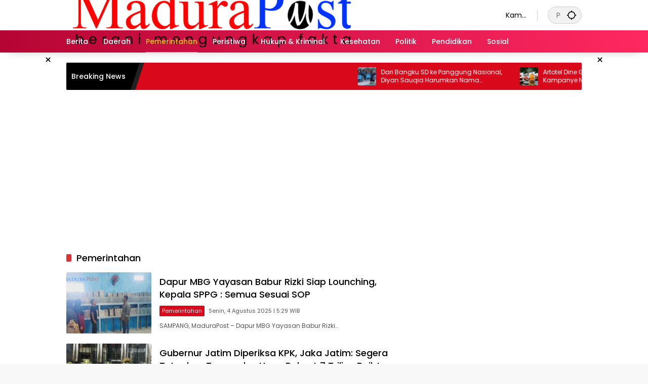

--- FILE ---
content_type: text/html; charset=UTF-8
request_url: https://madurapost.net/category/news/pemerintahan/page/3/
body_size: 15794
content:
<!doctype html>
<html lang="id">
<head>
	<meta charset="UTF-8">
	<meta name="viewport" content="width=device-width, initial-scale=1">
	<link rel="profile" href="https://gmpg.org/xfn/11">

	<title>Pemerintahan &#8211; Laman 3 &#8211; Madura Post</title>
<meta name='robots' content='max-image-preview:large' />
<!-- Jetpack Site Verification Tags -->
<meta name="google-site-verification" content="zX5t7bGBkUtWsI8-0FamHCqJ68qN_YbwnY9ng-1mEII" />
<link rel='dns-prefetch' href='//stats.wp.com' />
<link rel='preconnect' href='//i0.wp.com' />
<link rel='preconnect' href='//c0.wp.com' />
<link rel="alternate" type="application/rss+xml" title="Madura Post &raquo; Feed" href="https://madurapost.net/feed/" />
<link rel="alternate" type="application/rss+xml" title="Madura Post &raquo; Umpan Komentar" href="https://madurapost.net/comments/feed/" />
<script id="wpp-js" src="https://madurapost.net/wp-content/plugins/wordpress-popular-posts/assets/js/wpp.min.js?ver=7.3.6" data-sampling="0" data-sampling-rate="100" data-api-url="https://madurapost.net/wp-json/wordpress-popular-posts" data-post-id="0" data-token="d902eef891" data-lang="0" data-debug="0"></script>
<link rel="alternate" type="application/rss+xml" title="Madura Post &raquo; Pemerintahan Umpan Kategori" href="https://madurapost.net/category/news/pemerintahan/feed/" />
<style id='wp-img-auto-sizes-contain-inline-css'>
img:is([sizes=auto i],[sizes^="auto," i]){contain-intrinsic-size:3000px 1500px}
/*# sourceURL=wp-img-auto-sizes-contain-inline-css */
</style>
<link rel='stylesheet' id='menu-icons-extra-css' href='https://madurapost.net/wp-content/plugins/menu-icons/css/extra.min.css?ver=0.13.20' media='all' />
<link rel='stylesheet' id='wordpress-popular-posts-css-css' href='https://madurapost.net/wp-content/plugins/wordpress-popular-posts/assets/css/wpp.css?ver=7.3.6' media='all' />
<link rel='stylesheet' id='wpmedia-fonts-css' href='https://madurapost.net/wp-content/fonts/674aea78cf9d19a8d7732cafb6fa7751.css?ver=1.1.8' media='all' />
<link rel='stylesheet' id='wpmedia-style-css' href='https://madurapost.net/wp-content/themes/wpmedia/style.css?ver=1.1.8' media='all' />
<style id='wpmedia-style-inline-css'>
h1,h2,h3,h4,h5,h6,.reltitle,.site-title,.gmr-mainmenu ul > li > a,.gmr-secondmenu-dropdown ul > li > a,.gmr-sidemenu ul li a,.gmr-sidemenu .side-textsocial,.heading-text,.gmr-mobilemenu ul li a,#navigationamp ul li a{font-family:Poppins;font-weight:500;}h1 strong,h2 strong,h3 strong,h4 strong,h5 strong,h6 strong{font-weight:700;}.entry-content-single{font-size:16px;}body{font-family:Poppins;--font-reguler:400;--font-bold:700;--mainmenu-bgcolor:#b50534;--mainmenu-secondbgcolor:#ff2861;--background-color:#f8f8f8;--main-color:#000000;--widget-title:#000000;--link-color-body:#000000;--hoverlink-color-body:#d9091b;--border-color:#cccccc;--button-bgcolor:#dd3333;--button-color:#ffffff;--header-bgcolor:#ffffff;--topnav-color:#000000;--topnav-link-color:#000000;--topnav-linkhover-color:#d9091b;--mainmenu-color:#ffffff;--mainmenu-hovercolor:#f1c40f;--content-bgcolor:#ffffff;--content-greycolor:#555555;--greybody-bgcolor:#eeeeee;--footer-bgcolor:#dd3333;--footer-color:#ffffff;--footer-linkcolor:#ffffff;--footer-hover-linkcolor:#d9091b;}body,body.dark-theme{--scheme-color:#d9091b;--secondscheme-color:#dd3333;--mainmenu-direction:80deg;}/* Generate Using Cache */
.cat-links, .byline { clip: rect(1px, 1px, 1px, 1px); height: 1px; position: absolute; overflow: hidden; width: 1px; }
/*# sourceURL=wpmedia-style-inline-css */
</style>
<link rel="https://api.w.org/" href="https://madurapost.net/wp-json/" /><link rel="alternate" title="JSON" type="application/json" href="https://madurapost.net/wp-json/wp/v2/categories/603" /><link rel="EditURI" type="application/rsd+xml" title="RSD" href="https://madurapost.net/xmlrpc.php?rsd" />
<meta name="generator" content="WordPress 6.9" />
<meta name="theme-color" content="#dd0000"><meta name="msapplication-navbutton-color" content="#dd0000"><meta name="apple-mobile-web-app-capable" content="yes"><meta name="apple-mobile-web-app-status-bar-style" content="black-translucent"><script async src="https://pagead2.googlesyndication.com/pagead/js/adsbygoogle.js?client=ca-pub-5230554043399551"
     crossorigin="anonymous"></script>

<meta name="google-adsense-account" content="ca-pub-5230554043399551">

<script src="https://jsc.mgid.com/site/643974.js" async> 
 </script>
	<style>img#wpstats{display:none}</style>
		<link rel="apple-touch-icon" sizes="180x180" href="/wp-content/uploads/fbrfg/apple-touch-icon.png">
<link rel="icon" type="image/png" sizes="32x32" href="/wp-content/uploads/fbrfg/favicon-32x32.png">
<link rel="icon" type="image/png" sizes="16x16" href="/wp-content/uploads/fbrfg/favicon-16x16.png">
<link rel="manifest" href="/wp-content/uploads/fbrfg/site.webmanifest">
<link rel="mask-icon" href="/wp-content/uploads/fbrfg/safari-pinned-tab.svg" color="#5bbad5">
<link rel="shortcut icon" href="/wp-content/uploads/fbrfg/favicon.ico">
<meta name="msapplication-TileColor" content="#da532c">
<meta name="msapplication-config" content="/wp-content/uploads/fbrfg/browserconfig.xml">
<meta name="theme-color" content="#ffffff">            <style id="wpp-loading-animation-styles">@-webkit-keyframes bgslide{from{background-position-x:0}to{background-position-x:-200%}}@keyframes bgslide{from{background-position-x:0}to{background-position-x:-200%}}.wpp-widget-block-placeholder,.wpp-shortcode-placeholder{margin:0 auto;width:60px;height:3px;background:#dd3737;background:linear-gradient(90deg,#dd3737 0%,#571313 10%,#dd3737 100%);background-size:200% auto;border-radius:3px;-webkit-animation:bgslide 1s infinite linear;animation:bgslide 1s infinite linear}</style>
            <meta name='dmca-site-verification' content='SFBhbndWOXFGTTdrcDhkNENKY1BZZz090' />      <meta name="onesignal" content="wordpress-plugin"/>
            <script>

      window.OneSignalDeferred = window.OneSignalDeferred || [];

      OneSignalDeferred.push(function(OneSignal) {
        var oneSignal_options = {};
        window._oneSignalInitOptions = oneSignal_options;

        oneSignal_options['serviceWorkerParam'] = { scope: '/' };
oneSignal_options['serviceWorkerPath'] = 'OneSignalSDKWorker.js.php';

        OneSignal.Notifications.setDefaultUrl("https://madurapost.net");

        oneSignal_options['wordpress'] = true;
oneSignal_options['appId'] = '4510cf41-161a-4fa2-bf28-c3c18e102c7a';
oneSignal_options['allowLocalhostAsSecureOrigin'] = true;
oneSignal_options['welcomeNotification'] = { };
oneSignal_options['welcomeNotification']['title'] = "Terimakasih telah Subscribe";
oneSignal_options['welcomeNotification']['message'] = "Semoga harimu menyenangkan";
oneSignal_options['welcomeNotification']['url'] = "https://madurapost.net/";
oneSignal_options['path'] = "https://madurapost.net/wp-content/plugins/onesignal-free-web-push-notifications/sdk_files/";
oneSignal_options['safari_web_id'] = "web.onesignal.auto.20044851-a7f8-4507-9604-3e42dc43ffbf";
oneSignal_options['promptOptions'] = { };
oneSignal_options['promptOptions']['actionMessage'] = "Berlangganan Pemberitahuan Untuk Mendapatkan Berita Terbaru";
oneSignal_options['promptOptions']['acceptButtonText'] = "IYA";
oneSignal_options['promptOptions']['cancelButtonText'] = "TIDAK";
oneSignal_options['promptOptions']['siteName'] = "http://madurapost.net/";
oneSignal_options['promptOptions']['autoAcceptTitle'] = "KLIK IYA";
              OneSignal.init(window._oneSignalInitOptions);
              OneSignal.Slidedown.promptPush()      });

      function documentInitOneSignal() {
        var oneSignal_elements = document.getElementsByClassName("OneSignal-prompt");

        var oneSignalLinkClickHandler = function(event) { OneSignal.Notifications.requestPermission(); event.preventDefault(); };        for(var i = 0; i < oneSignal_elements.length; i++)
          oneSignal_elements[i].addEventListener('click', oneSignalLinkClickHandler, false);
      }

      if (document.readyState === 'complete') {
           documentInitOneSignal();
      }
      else {
           window.addEventListener("load", function(event){
               documentInitOneSignal();
          });
      }
    </script>

<!-- Jetpack Open Graph Tags -->
<meta property="og:type" content="website" />
<meta property="og:title" content="Pemerintahan &#8211; Laman 3 &#8211; Madura Post" />
<meta property="og:url" content="https://madurapost.net/category/news/pemerintahan/" />
<meta property="og:site_name" content="Madura Post" />
<meta property="og:image:alt" content="" />
<meta property="og:locale" content="id_ID" />

<!-- End Jetpack Open Graph Tags -->
		<style id="wp-custom-css">
			@media (max-width: 900px) {
  .widget-footer .wpmedia-contactinfo .wpmedia-address, 
  .widget-footer .wpmedia-contactinfo .wpmedia-phone, 
  .widget-footer .wpmedia-contactinfo .wpmedia-mail {
    justify-content: center;
  }

  .widget-footer .widget-titleimg .img-titlebg {
    background-position-x: center;
  }

  .footer-column h3.widget-title {
    text-align: center;
    justify-content: center;
    width: 100%;
  }

  .site-footer,
  .widget-footer .widget ul {
    text-align: center;
  }

  .widget-footer .widget ul {
    display: grid !important;
    grid-template-columns: repeat(2, 1fr);
    position: relative;
    align-items: start;
    justify-content: center;
  }
}


.site-info,
ul.social-icon,
.footer-menu ul {
  justify-content: center;
  text-align:center;
}
.site-footer > .container {
  text-align:center;
}		</style>
		</head>

<body class="archive paged category category-pemerintahan category-603 wp-custom-logo wp-embed-responsive paged-3 category-paged-3 wp-theme-wpmedia idtheme kentooz hfeed categories-hidden author-hidden">
	<a class="skip-link screen-reader-text" href="#primary">Langsung ke konten</a>
	<div class="gmr-verytopbanner text-center gmrclose-element"><div class="container"><div class="gmr-parallax"><div class="rellax"><div class="in-rellax"><div class="idt-xclosewrap"><div class="idt-xclosetext">Scroll untuk baca artikel</div><button class="idt-xclose-top close-modal gmrbtnclose">&times;</button></div><div class="idt-rellax-bannerwrap"><script async src="https://pagead2.googlesyndication.com/pagead/js/adsbygoogle.js?client=ca-pub-5230554043399551"
     crossorigin="anonymous"></script>
<!-- Display -->
<ins class="adsbygoogle"
     style="display:block"
     data-ad-client="ca-pub-5230554043399551"
     data-ad-slot="9837672979"
     data-ad-format="auto"
     data-full-width-responsive="true"></ins>
<script>
     (adsbygoogle = window.adsbygoogle || []).push({});
</script></div></div></div></div></div></div>	<div id="page" class="site">
		<div id="topnavwrap" class="gmr-topnavwrap clearfix">
			<div class="container">
				<header id="masthead" class="list-flex site-header">
					<div class="row-flex gmr-navleft">
						<div class="site-branding">
							<div class="gmr-logo"><a class="custom-logo-link" href="https://madurapost.net/" title="Madura Post" rel="home"><img class="custom-logo" src="https://i0.wp.com/madurapost.net/wp-content/uploads/20251124_104019-scaled.png?fit=2560%2C493&#038;ssl=1" width="2560" height="493" alt="Madura Post" loading="lazy" /></a></div>						</div><!-- .site-branding -->
					</div>

					<div class="row-flex gmr-navright">
						<span class="gmr-top-date" data-lang="id"></span><div class="gmr-search desktop-only">
				<form method="get" class="gmr-searchform searchform" action="https://madurapost.net/">
					<input type="text" name="s" id="s" placeholder="Pencarian" />
					<input type="hidden" name="post_type[]" value="post" />
					<button type="submit" role="button" class="gmr-search-submit gmr-search-icon" aria-label="Kirim">
						<svg xmlns="http://www.w3.org/2000/svg" height="24px" viewBox="0 0 24 24" width="24px" fill="currentColor"><path d="M0 0h24v24H0V0z" fill="none"/><path d="M20.94 11c-.46-4.17-3.77-7.48-7.94-7.94V1h-2v2.06C6.83 3.52 3.52 6.83 3.06 11H1v2h2.06c.46 4.17 3.77 7.48 7.94 7.94V23h2v-2.06c4.17-.46 7.48-3.77 7.94-7.94H23v-2h-2.06zM12 19c-3.87 0-7-3.13-7-7s3.13-7 7-7 7 3.13 7 7-3.13 7-7 7z"/></svg>
					</button>
				</form>
			</div><button id="gmr-responsive-menu" role="button" class="mobile-only" aria-label="Menu" data-target="#gmr-sidemenu-id" data-toggle="onoffcanvas" aria-expanded="false" rel="nofollow"><svg xmlns="http://www.w3.org/2000/svg" width="24" height="24" viewBox="0 0 24 24"><path fill="currentColor" d="m19.31 18.9l3.08 3.1L21 23.39l-3.12-3.07c-.69.43-1.51.68-2.38.68c-2.5 0-4.5-2-4.5-4.5s2-4.5 4.5-4.5s4.5 2 4.5 4.5c0 .88-.25 1.71-.69 2.4m-3.81.1a2.5 2.5 0 0 0 0-5a2.5 2.5 0 0 0 0 5M21 4v2H3V4h18M3 16v-2h6v2H3m0-5V9h18v2h-2.03c-1.01-.63-2.2-1-3.47-1s-2.46.37-3.47 1H3Z"/></svg></button>					</div>
				</header>
			</div><!-- .container -->
			<nav id="main-nav" class="main-navigation gmr-mainmenu">
				<div class="container">
					<ul id="primary-menu" class="menu"><li id="menu-item-35888" class="menu-item menu-item-type-taxonomy menu-item-object-category menu-item-35888"><a href="https://madurapost.net/category/berita/"><span>Berita</span></a></li>
<li id="menu-item-35889" class="menu-item menu-item-type-taxonomy menu-item-object-category menu-item-35889"><a href="https://madurapost.net/category/news/daerah/"><span>Daerah</span></a></li>
<li id="menu-item-35890" class="menu-item menu-item-type-taxonomy menu-item-object-category current-menu-item menu-item-35890"><a href="https://madurapost.net/category/news/pemerintahan/" aria-current="page"><span>Pemerintahan</span></a></li>
<li id="menu-item-35891" class="menu-item menu-item-type-taxonomy menu-item-object-category menu-item-35891"><a href="https://madurapost.net/category/news/peristiwa/"><span>Peristiwa</span></a></li>
<li id="menu-item-35892" class="menu-item menu-item-type-taxonomy menu-item-object-category menu-item-35892"><a href="https://madurapost.net/category/news/hukum-kriminal/"><span>Hukum &amp; Kriminal</span></a></li>
<li id="menu-item-35893" class="menu-item menu-item-type-taxonomy menu-item-object-category menu-item-35893"><a href="https://madurapost.net/category/news/kesehatan/"><span>Kesehatan</span></a></li>
<li id="menu-item-35894" class="menu-item menu-item-type-taxonomy menu-item-object-category menu-item-35894"><a href="https://madurapost.net/category/news/politik/"><span>Politik</span></a></li>
<li id="menu-item-35895" class="menu-item menu-item-type-taxonomy menu-item-object-category menu-item-35895"><a href="https://madurapost.net/category/news/pendidikan/"><span>Pendidikan</span></a></li>
<li id="menu-item-35896" class="menu-item menu-item-type-taxonomy menu-item-object-category menu-item-35896"><a href="https://madurapost.net/category/news/sosial/"><span>Sosial</span></a></li>
</ul>				</div>
			</nav><!-- #main-nav -->
		</div><!-- #topnavwrap -->

		<div class="gmr-floatbanner gmr-floatbanner-left gmrclose-element"><button class="gmrbtnclose" title="tutup">&times;</button><script async src="https://pagead2.googlesyndication.com/pagead/js/adsbygoogle.js?client=ca-pub-5230554043399551"
     crossorigin="anonymous"></script>
<!-- Display -->
<ins class="adsbygoogle"
     style="display:block"
     data-ad-client="ca-pub-5230554043399551"
     data-ad-slot="9837672979"
     data-ad-format="auto"
     data-full-width-responsive="true"></ins>
<script>
     (adsbygoogle = window.adsbygoogle || []).push({});
</script></div>		<div class="gmr-floatbanner gmr-floatbanner-right gmrclose-element"><button class="gmrbtnclose" title="tutup">&times;</button><script async src="https://pagead2.googlesyndication.com/pagead/js/adsbygoogle.js?client=ca-pub-5230554043399551"
     crossorigin="anonymous"></script>
<!-- Display -->
<ins class="adsbygoogle"
     style="display:block"
     data-ad-client="ca-pub-5230554043399551"
     data-ad-slot="9837672979"
     data-ad-format="auto"
     data-full-width-responsive="true"></ins>
<script>
     (adsbygoogle = window.adsbygoogle || []).push({});
</script></div>
					<div class="container">
				<div class="gmr-topnotification">
					<div class="list-flex">
						<div class="row-flex text-marquee heading-text">
							Breaking News						</div>

						<div class="row-flex wrap-marquee">
							<div class="row-flex marquee">
											<div class="marquee-content">
					<a class="post-thumbnail" href="https://madurapost.net/dari-bangku-sd-ke-panggung-nasional-diyan-sauqia-harumkan-nama-pamekasan-lewat-puisi/" title="Dari Bangku SD ke Panggung Nasional, Diyan Sauqia Harumkan Nama Pamekasan Lewat Puisi">
						<img width="80" height="80" src="https://i0.wp.com/madurapost.net/wp-content/uploads/20260122_134433.jpg?resize=80%2C80&amp;ssl=1" class="attachment-thumbnail size-thumbnail wp-post-image" alt="Dari Bangku SD ke Panggung Nasional, Diyan Sauqia Harumkan Nama Pamekasan Lewat Puisi" decoding="async" srcset="https://i0.wp.com/madurapost.net/wp-content/uploads/20260122_134433.jpg?resize=80%2C80&amp;ssl=1 80w, https://i0.wp.com/madurapost.net/wp-content/uploads/20260122_134433.jpg?zoom=2&amp;resize=80%2C80&amp;ssl=1 160w, https://i0.wp.com/madurapost.net/wp-content/uploads/20260122_134433.jpg?zoom=3&amp;resize=80%2C80&amp;ssl=1 240w" sizes="(max-width: 80px) 100vw, 80px" />					</a>
					<a href="https://madurapost.net/dari-bangku-sd-ke-panggung-nasional-diyan-sauqia-harumkan-nama-pamekasan-lewat-puisi/" class="gmr-recent-marquee" title="Dari Bangku SD ke Panggung Nasional, Diyan Sauqia Harumkan Nama Pamekasan Lewat Puisi">Dari Bangku SD ke Panggung Nasional, Diyan Sauqia Harumkan Nama Pamekasan Lewat Puisi</a>
					</div>
								<div class="marquee-content">
					<a class="post-thumbnail" href="https://madurapost.net/artotel-dine-gandeng-magnum-kampanye-nasional-hadir-di-myze-hotel-sumenep/" title="Artotel Dine Gandeng Magnum, Kampanye Nasional Hadir di Myze Hotel Sumenep">
						<img width="80" height="80" src="https://i0.wp.com/madurapost.net/wp-content/uploads/20260122_121603.jpg?resize=80%2C80&amp;ssl=1" class="attachment-thumbnail size-thumbnail wp-post-image" alt="Artotel Dine Gandeng Magnum, Kampanye Nasional Hadir di Myze Hotel Sumenep" decoding="async" srcset="https://i0.wp.com/madurapost.net/wp-content/uploads/20260122_121603.jpg?resize=80%2C80&amp;ssl=1 80w, https://i0.wp.com/madurapost.net/wp-content/uploads/20260122_121603.jpg?zoom=2&amp;resize=80%2C80&amp;ssl=1 160w, https://i0.wp.com/madurapost.net/wp-content/uploads/20260122_121603.jpg?zoom=3&amp;resize=80%2C80&amp;ssl=1 240w" sizes="(max-width: 80px) 100vw, 80px" />					</a>
					<a href="https://madurapost.net/artotel-dine-gandeng-magnum-kampanye-nasional-hadir-di-myze-hotel-sumenep/" class="gmr-recent-marquee" title="Artotel Dine Gandeng Magnum, Kampanye Nasional Hadir di Myze Hotel Sumenep">Artotel Dine Gandeng Magnum, Kampanye Nasional Hadir di Myze Hotel Sumenep</a>
					</div>
								<div class="marquee-content">
					<a class="post-thumbnail" href="https://madurapost.net/rehab-sdn-brakas-v-dinilai-asal-asalan-kepala-sekolah-bongkar-praktik-subkontrak-cv-andi-karya/" title="Rehab SDN Brakas V Dinilai Asal-asalan, Kepala Sekolah Bongkar Praktik Subkontrak CV Andi Karya">
						<img width="80" height="80" src="https://i0.wp.com/madurapost.net/wp-content/uploads/20260121_124628.jpg?resize=80%2C80&amp;ssl=1" class="attachment-thumbnail size-thumbnail wp-post-image" alt="Rehab SDN Brakas V Dinilai Asal-asalan, Kepala Sekolah Bongkar Praktik Subkontrak CV Andi Karya" decoding="async" srcset="https://i0.wp.com/madurapost.net/wp-content/uploads/20260121_124628.jpg?resize=80%2C80&amp;ssl=1 80w, https://i0.wp.com/madurapost.net/wp-content/uploads/20260121_124628.jpg?zoom=2&amp;resize=80%2C80&amp;ssl=1 160w, https://i0.wp.com/madurapost.net/wp-content/uploads/20260121_124628.jpg?zoom=3&amp;resize=80%2C80&amp;ssl=1 240w" sizes="(max-width: 80px) 100vw, 80px" />					</a>
					<a href="https://madurapost.net/rehab-sdn-brakas-v-dinilai-asal-asalan-kepala-sekolah-bongkar-praktik-subkontrak-cv-andi-karya/" class="gmr-recent-marquee" title="Rehab SDN Brakas V Dinilai Asal-asalan, Kepala Sekolah Bongkar Praktik Subkontrak CV Andi Karya">Rehab SDN Brakas V Dinilai Asal-asalan, Kepala Sekolah Bongkar Praktik Subkontrak CV Andi Karya</a>
					</div>
								<div class="marquee-content">
					<a class="post-thumbnail" href="https://madurapost.net/proyek-sekolah-tinggalkan-masalah-cv-andi-karya-diminta-bertanggung-jawab/" title="Proyek Sekolah Tinggalkan Masalah, CV Andi Karya Diminta Bertanggung Jawab">
						<img width="80" height="80" src="https://i0.wp.com/madurapost.net/wp-content/uploads/20260121_090411.jpg?resize=80%2C80&amp;ssl=1" class="attachment-thumbnail size-thumbnail wp-post-image" alt="Proyek Sekolah Tinggalkan Masalah, CV Andi Karya Diminta Bertanggung Jawab" decoding="async" srcset="https://i0.wp.com/madurapost.net/wp-content/uploads/20260121_090411.jpg?resize=80%2C80&amp;ssl=1 80w, https://i0.wp.com/madurapost.net/wp-content/uploads/20260121_090411.jpg?zoom=2&amp;resize=80%2C80&amp;ssl=1 160w, https://i0.wp.com/madurapost.net/wp-content/uploads/20260121_090411.jpg?zoom=3&amp;resize=80%2C80&amp;ssl=1 240w" sizes="(max-width: 80px) 100vw, 80px" />					</a>
					<a href="https://madurapost.net/proyek-sekolah-tinggalkan-masalah-cv-andi-karya-diminta-bertanggung-jawab/" class="gmr-recent-marquee" title="Proyek Sekolah Tinggalkan Masalah, CV Andi Karya Diminta Bertanggung Jawab">Proyek Sekolah Tinggalkan Masalah, CV Andi Karya Diminta Bertanggung Jawab</a>
					</div>
								<div class="marquee-content">
					<a class="post-thumbnail" href="https://madurapost.net/mimpi-siswa-sma-ipb-sapeken-menyongsong-2026-dari-kelas-sederhana-ke-dunia-industri/" title="Mimpi Siswa SMA IPB Sapeken Menyongsong 2026, Dari Kelas Sederhana ke Dunia Industri">
						<img width="80" height="80" src="https://i0.wp.com/madurapost.net/wp-content/uploads/20260121_084707.jpg?resize=80%2C80&amp;ssl=1" class="attachment-thumbnail size-thumbnail wp-post-image" alt="Mimpi Siswa SMA IPB Sapeken Menyongsong 2026, Dari Kelas Sederhana ke Dunia Industri" decoding="async" srcset="https://i0.wp.com/madurapost.net/wp-content/uploads/20260121_084707.jpg?resize=80%2C80&amp;ssl=1 80w, https://i0.wp.com/madurapost.net/wp-content/uploads/20260121_084707.jpg?zoom=2&amp;resize=80%2C80&amp;ssl=1 160w, https://i0.wp.com/madurapost.net/wp-content/uploads/20260121_084707.jpg?zoom=3&amp;resize=80%2C80&amp;ssl=1 240w" sizes="(max-width: 80px) 100vw, 80px" />					</a>
					<a href="https://madurapost.net/mimpi-siswa-sma-ipb-sapeken-menyongsong-2026-dari-kelas-sederhana-ke-dunia-industri/" class="gmr-recent-marquee" title="Mimpi Siswa SMA IPB Sapeken Menyongsong 2026, Dari Kelas Sederhana ke Dunia Industri">Mimpi Siswa SMA IPB Sapeken Menyongsong 2026, Dari Kelas Sederhana ke Dunia Industri</a>
					</div>
											</div>
						</div>
					</div>
				</div>
			</div>
			
		<div class="gmr-topbanner text-center"><div class="container"><script async src="https://pagead2.googlesyndication.com/pagead/js/adsbygoogle.js?client=ca-pub-5230554043399551"
     crossorigin="anonymous"></script>
<!-- Display -->
<ins class="adsbygoogle"
     style="display:block"
     data-ad-client="ca-pub-5230554043399551"
     data-ad-slot="9837672979"
     data-ad-format="auto"
     data-full-width-responsive="true"></ins>
<script>
     (adsbygoogle = window.adsbygoogle || []).push({});
</script></div></div>
		<div id="content" class="gmr-content">
			<div class="container">
				<div class="row">

	<main id="primary" class="site-main col-md-8">

					<header class="page-header">
				<h1 class="page-title sub-title">Pemerintahan</h1>			</header><!-- .page-header -->

			
			<div id="infinite-container">
<article id="post-47693" class="post type-post hentry">
	<div class="box-item">
					<a class="post-thumbnail" href="https://madurapost.net/dapur-mbg-yayasan-babur-rizki-siap-lounching-kepala-sppg-semua-sesuai-sop/" title="Dapur MBG Yayasan Babur Rizki Siap Lounching, Kepala SPPG : Semua Sesuai SOP">
				<img width="180" height="130" src="https://i0.wp.com/madurapost.net/wp-content/uploads/IMG_20250804_052432.jpg?resize=180%2C130&amp;ssl=1" class="attachment-medium size-medium wp-post-image" alt="Dapur MBG Yayasan Babur Rizki Siap Lounching, Kepala SPPG : Semua Sesuai SOP" decoding="async" srcset="https://i0.wp.com/madurapost.net/wp-content/uploads/IMG_20250804_052432.jpg?resize=180%2C130&amp;ssl=1 180w, https://i0.wp.com/madurapost.net/wp-content/uploads/IMG_20250804_052432.jpg?zoom=2&amp;resize=180%2C130&amp;ssl=1 360w, https://i0.wp.com/madurapost.net/wp-content/uploads/IMG_20250804_052432.jpg?zoom=3&amp;resize=180%2C130&amp;ssl=1 540w" sizes="(max-width: 180px) 100vw, 180px" />			</a>
					<div class="box-content">
			<h2 class="entry-title"><a href="https://madurapost.net/dapur-mbg-yayasan-babur-rizki-siap-lounching-kepala-sppg-semua-sesuai-sop/" title="Dapur MBG Yayasan Babur Rizki Siap Lounching, Kepala SPPG : Semua Sesuai SOP" rel="bookmark">Dapur MBG Yayasan Babur Rizki Siap Lounching, Kepala SPPG : Semua Sesuai SOP</a></h2>			<div class="gmr-meta-topic"><span class="meta-content"><span class="cat-links-content"><a href="https://madurapost.net/category/news/pemerintahan/" title="Lihat semua posts di Pemerintahan">Pemerintahan</a></span><span class="posted-on"><time class="entry-date published updated" datetime="2025-08-04T05:29:43+07:00">Senin, 4 Agustus 2025 | 5:29 WIB</time></span></span></div>			<div class="entry-footer entry-footer-archive">
				<div class="posted-by"> <span class="author vcard"><a class="url fn n" href="https://madurapost.net/author/saman-syah/" title="Saman Syah">Saman Syah</a></span></div>			</div><!-- .entry-footer -->
							<div class="entry-content entry-content-archive">
					<p>SAMPANG, MaduraPost &#8211; Dapur MBG Yayasan Babur Rizki&#8230;</p>
				</div><!-- .entry-content -->
						</div>
	</div>
</article><!-- #post-47693 -->

<article id="post-47324" class="post type-post hentry">
	<div class="box-item">
					<a class="post-thumbnail" href="https://madurapost.net/gubernur-jatim-diperiksa-kpk-jaka-jatim-segera-tetapkan-tersangka-uang-rakyat-7-triliun-raib/" title="Gubernur Jatim Diperiksa KPK, Jaka Jatim: Segera Tetapkan Tersangka, Uang Rakyat 7 Triliun Raib!">
				<img width="180" height="130" src="https://i0.wp.com/madurapost.net/wp-content/uploads/WhatsApp-Image-2025-07-08-at-13.02.35-scaled-e1751958583260.jpeg?resize=180%2C130&amp;ssl=1" class="attachment-medium size-medium wp-post-image" alt="Gubernur Jatim Diperiksa KPK, Jaka Jatim: Segera Tetapkan Tersangka, Uang Rakyat 7 Triliun Raib!" decoding="async" srcset="https://i0.wp.com/madurapost.net/wp-content/uploads/WhatsApp-Image-2025-07-08-at-13.02.35-scaled-e1751958583260.jpeg?resize=180%2C130&amp;ssl=1 180w, https://i0.wp.com/madurapost.net/wp-content/uploads/WhatsApp-Image-2025-07-08-at-13.02.35-scaled-e1751958583260.jpeg?zoom=2&amp;resize=180%2C130&amp;ssl=1 360w, https://i0.wp.com/madurapost.net/wp-content/uploads/WhatsApp-Image-2025-07-08-at-13.02.35-scaled-e1751958583260.jpeg?zoom=3&amp;resize=180%2C130&amp;ssl=1 540w" sizes="(max-width: 180px) 100vw, 180px" />			</a>
					<div class="box-content">
			<h2 class="entry-title"><a href="https://madurapost.net/gubernur-jatim-diperiksa-kpk-jaka-jatim-segera-tetapkan-tersangka-uang-rakyat-7-triliun-raib/" title="Gubernur Jatim Diperiksa KPK, Jaka Jatim: Segera Tetapkan Tersangka, Uang Rakyat 7 Triliun Raib!" rel="bookmark">Gubernur Jatim Diperiksa KPK, Jaka Jatim: Segera Tetapkan Tersangka, Uang Rakyat 7 Triliun Raib!</a></h2>			<div class="gmr-meta-topic"><span class="meta-content"><span class="cat-links-content"><a href="https://madurapost.net/category/news/pemerintahan/" title="Lihat semua posts di Pemerintahan">Pemerintahan</a></span><span class="posted-on"><time class="entry-date published updated" datetime="2025-07-10T10:26:01+07:00">Kamis, 10 Juli 2025 | 10:26 WIB</time></span></span></div>			<div class="entry-footer entry-footer-archive">
				<div class="posted-by"> <span class="author vcard"><a class="url fn n" href="https://madurapost.net/author/muezul-khoir/" title="Muezul Khoir">Muezul Khoir</a></span></div>			</div><!-- .entry-footer -->
							<div class="entry-content entry-content-archive">
					<p>Madura Post – Desakan terhadap Komisi Pemberantasan Korupsi (KPK)&#8230;</p>
				</div><!-- .entry-content -->
						</div>
	</div>
</article><!-- #post-47324 -->

<article id="post-47306" class="post type-post hentry">
	<div class="box-item">
					<a class="post-thumbnail" href="https://madurapost.net/7-triliun-uang-rakyat-raib-jaka-jatim-kpk-masih-bungkam-soal-21-tersangka/" title="7 Triliun Uang Rakyat Raib, Jaka Jatim: KPK Masih Bungkam Soal 21 Tersangka">
				<img width="180" height="130" src="https://i0.wp.com/madurapost.net/wp-content/uploads/WhatsApp-Image-2025-07-08-at-13.02.35-scaled-e1751958583260.jpeg?resize=180%2C130&amp;ssl=1" class="attachment-medium size-medium wp-post-image" alt="7 Triliun Uang Rakyat Raib, Jaka Jatim: KPK Masih Bungkam Soal 21 Tersangka" decoding="async" srcset="https://i0.wp.com/madurapost.net/wp-content/uploads/WhatsApp-Image-2025-07-08-at-13.02.35-scaled-e1751958583260.jpeg?resize=180%2C130&amp;ssl=1 180w, https://i0.wp.com/madurapost.net/wp-content/uploads/WhatsApp-Image-2025-07-08-at-13.02.35-scaled-e1751958583260.jpeg?zoom=2&amp;resize=180%2C130&amp;ssl=1 360w, https://i0.wp.com/madurapost.net/wp-content/uploads/WhatsApp-Image-2025-07-08-at-13.02.35-scaled-e1751958583260.jpeg?zoom=3&amp;resize=180%2C130&amp;ssl=1 540w" sizes="(max-width: 180px) 100vw, 180px" />			</a>
					<div class="box-content">
			<h2 class="entry-title"><a href="https://madurapost.net/7-triliun-uang-rakyat-raib-jaka-jatim-kpk-masih-bungkam-soal-21-tersangka/" title="7 Triliun Uang Rakyat Raib, Jaka Jatim: KPK Masih Bungkam Soal 21 Tersangka" rel="bookmark">7 Triliun Uang Rakyat Raib, Jaka Jatim: KPK Masih Bungkam Soal 21 Tersangka</a></h2>			<div class="gmr-meta-topic"><span class="meta-content"><span class="cat-links-content"><a href="https://madurapost.net/category/news/pemerintahan/" title="Lihat semua posts di Pemerintahan">Pemerintahan</a></span><span class="posted-on"><time class="entry-date published updated" datetime="2025-07-08T14:11:54+07:00">Selasa, 8 Juli 2025 | 2:11 WIB</time></span></span></div>			<div class="entry-footer entry-footer-archive">
				<div class="posted-by"> <span class="author vcard"><a class="url fn n" href="https://madurapost.net/author/muezul-khoir/" title="Muezul Khoir">Muezul Khoir</a></span></div>			</div><!-- .entry-footer -->
							<div class="entry-content entry-content-archive">
					<p>JAKARTA, Madura Post | Genap satu tahun sejak&#8230;</p>
				</div><!-- .entry-content -->
						</div>
	</div>
</article><!-- #post-47306 -->

<article id="post-47234" class="post type-post hentry">
	<div class="box-item">
					<a class="post-thumbnail" href="https://madurapost.net/smart-village-gagal-cerdas-perusahaan-media-pegang-proyek-digital/" title="Smart Village Gagal Cerdas: Perusahaan Media Pegang Proyek Digital">
				<img width="180" height="130" src="https://i0.wp.com/madurapost.net/wp-content/uploads/4521FC25-6340-46CA-977C-EFBEE2160F27.jpeg?resize=180%2C130&amp;ssl=1" class="attachment-medium size-medium wp-post-image" alt="Smart Village Gagal Cerdas: Perusahaan Media Pegang Proyek Digital" decoding="async" loading="lazy" srcset="https://i0.wp.com/madurapost.net/wp-content/uploads/4521FC25-6340-46CA-977C-EFBEE2160F27.jpeg?resize=180%2C130&amp;ssl=1 180w, https://i0.wp.com/madurapost.net/wp-content/uploads/4521FC25-6340-46CA-977C-EFBEE2160F27.jpeg?zoom=2&amp;resize=180%2C130&amp;ssl=1 360w, https://i0.wp.com/madurapost.net/wp-content/uploads/4521FC25-6340-46CA-977C-EFBEE2160F27.jpeg?zoom=3&amp;resize=180%2C130&amp;ssl=1 540w" sizes="auto, (max-width: 180px) 100vw, 180px" />			</a>
					<div class="box-content">
			<h2 class="entry-title"><a href="https://madurapost.net/smart-village-gagal-cerdas-perusahaan-media-pegang-proyek-digital/" title="Smart Village Gagal Cerdas: Perusahaan Media Pegang Proyek Digital" rel="bookmark">Smart Village Gagal Cerdas: Perusahaan Media Pegang Proyek Digital</a></h2>			<div class="gmr-meta-topic"><span class="meta-content"><span class="cat-links-content"><a href="https://madurapost.net/category/news/pemerintahan/" title="Lihat semua posts di Pemerintahan">Pemerintahan</a></span><span class="posted-on"><time class="entry-date published" datetime="2025-07-05T19:06:19+07:00">Sabtu, 5 Juli 2025 | 7:06 WIB</time><time class="updated" datetime="2025-07-05T19:18:38+07:00">Sabtu, 5 Juli 2025 | 7:18 WIB</time></span></span></div>			<div class="entry-footer entry-footer-archive">
				<div class="posted-by"> <span class="author vcard"><a class="url fn n" href="https://madurapost.net/author/imron-muslim/" title="Imron Muslim">Imron Muslim</a></span></div>			</div><!-- .entry-footer -->
							<div class="entry-content entry-content-archive">
					<p>SAMPANG, MaduraPost – Satu demi satu kejanggalan dalam&#8230;</p>
				</div><!-- .entry-content -->
						</div>
	</div>
</article><!-- #post-47234 -->

<article id="post-47209" class="post type-post hentry">
	<div class="box-item">
					<a class="post-thumbnail" href="https://madurapost.net/jaka-jatim-ultimatum-kpk-jangan-takut-usut-gubernur-di-pusaran-hibah-jatim/" title="Jaka Jatim Ultimatum KPK: Jangan Takut Usut Gubernur di Pusaran Hibah Jatim">
				<img width="180" height="130" src="https://i0.wp.com/madurapost.net/wp-content/uploads/Screenshot_2025-07-03-13-13-26-60_99c04817c0de5652397fc8b56c3b3817.jpg?resize=180%2C130&amp;ssl=1" class="attachment-medium size-medium wp-post-image" alt="Jaka Jatim Ultimatum KPK: Jangan Takut Usut Gubernur di Pusaran Hibah Jatim" decoding="async" loading="lazy" srcset="https://i0.wp.com/madurapost.net/wp-content/uploads/Screenshot_2025-07-03-13-13-26-60_99c04817c0de5652397fc8b56c3b3817.jpg?resize=180%2C130&amp;ssl=1 180w, https://i0.wp.com/madurapost.net/wp-content/uploads/Screenshot_2025-07-03-13-13-26-60_99c04817c0de5652397fc8b56c3b3817.jpg?zoom=2&amp;resize=180%2C130&amp;ssl=1 360w, https://i0.wp.com/madurapost.net/wp-content/uploads/Screenshot_2025-07-03-13-13-26-60_99c04817c0de5652397fc8b56c3b3817.jpg?zoom=3&amp;resize=180%2C130&amp;ssl=1 540w" sizes="auto, (max-width: 180px) 100vw, 180px" />			</a>
					<div class="box-content">
			<h2 class="entry-title"><a href="https://madurapost.net/jaka-jatim-ultimatum-kpk-jangan-takut-usut-gubernur-di-pusaran-hibah-jatim/" title="Jaka Jatim Ultimatum KPK: Jangan Takut Usut Gubernur di Pusaran Hibah Jatim" rel="bookmark">Jaka Jatim Ultimatum KPK: Jangan Takut Usut Gubernur di Pusaran Hibah Jatim</a></h2>			<div class="gmr-meta-topic"><span class="meta-content"><span class="cat-links-content"><a href="https://madurapost.net/category/news/pemerintahan/" title="Lihat semua posts di Pemerintahan">Pemerintahan</a></span><span class="posted-on"><time class="entry-date published updated" datetime="2025-07-03T13:17:59+07:00">Kamis, 3 Juli 2025 | 1:17 WIB</time></span></span></div>			<div class="entry-footer entry-footer-archive">
				<div class="posted-by"> <span class="author vcard"><a class="url fn n" href="https://madurapost.net/author/muezul-khoir/" title="Muezul Khoir">Muezul Khoir</a></span></div>			</div><!-- .entry-footer -->
							<div class="entry-content entry-content-archive">
					<p>SURABAYA, Madura Post | Kasus korupsi dana hibah&#8230;</p>
				</div><!-- .entry-content -->
						</div>
	</div>
</article><!-- #post-47209 -->

<article id="post-47112" class="post type-post hentry">
	<div class="box-item">
					<a class="post-thumbnail" href="https://madurapost.net/rokok-ilegal-merek-pcx-marak-di-pamekasan-pedagang-toko-sulit-dibedakan/" title="Rokok Ilegal Merek PCX Marak di Pamekasan, Pedagang Toko: Sulit Dibedakan">
				<img width="180" height="130" src="https://i0.wp.com/madurapost.net/wp-content/uploads/20250626_163352.jpg?resize=180%2C130&amp;ssl=1" class="attachment-medium size-medium wp-post-image" alt="Rokok Ilegal Merek PCX Marak di Pamekasan, Pedagang Toko: Sulit Dibedakan" decoding="async" loading="lazy" srcset="https://i0.wp.com/madurapost.net/wp-content/uploads/20250626_163352.jpg?resize=180%2C130&amp;ssl=1 180w, https://i0.wp.com/madurapost.net/wp-content/uploads/20250626_163352.jpg?zoom=2&amp;resize=180%2C130&amp;ssl=1 360w, https://i0.wp.com/madurapost.net/wp-content/uploads/20250626_163352.jpg?zoom=3&amp;resize=180%2C130&amp;ssl=1 540w" sizes="auto, (max-width: 180px) 100vw, 180px" />			</a>
					<div class="box-content">
			<h2 class="entry-title"><a href="https://madurapost.net/rokok-ilegal-merek-pcx-marak-di-pamekasan-pedagang-toko-sulit-dibedakan/" title="Rokok Ilegal Merek PCX Marak di Pamekasan, Pedagang Toko: Sulit Dibedakan" rel="bookmark">Rokok Ilegal Merek PCX Marak di Pamekasan, Pedagang Toko: Sulit Dibedakan</a></h2>			<div class="gmr-meta-topic"><span class="meta-content"><span class="cat-links-content"><a href="https://madurapost.net/category/news/pemerintahan/" title="Lihat semua posts di Pemerintahan">Pemerintahan</a></span><span class="posted-on"><time class="entry-date published updated" datetime="2025-06-26T16:36:08+07:00">Kamis, 26 Juni 2025 | 4:36 WIB</time></span></span></div>			<div class="entry-footer entry-footer-archive">
				<div class="posted-by"> <span class="author vcard"><a class="url fn n" href="https://madurapost.net/author/aditya-anggriawan/" title="Aditya Anggriawan">Aditya Anggriawan</a></span></div>			</div><!-- .entry-footer -->
							<div class="entry-content entry-content-archive">
					<p>PAMEKASAN, Madura Post | Peredaran rokok ilegal kembali marak&#8230;</p>
				</div><!-- .entry-content -->
						</div>
	</div>
</article><!-- #post-47112 -->

<article id="post-47108" class="post type-post hentry">
	<div class="box-item">
					<a class="post-thumbnail" href="https://madurapost.net/pj-kades-ragung-sampang-jarang-ngantor-dan-balai-desa-terkunci-saat-jam-kerja/" title="Pj Kades Ragung Sampang Jarang Ngantor dan Balai Desa Terkunci Saat Jam Kerja">
				<img width="180" height="130" src="https://i0.wp.com/madurapost.net/wp-content/uploads/IMG_20250625_222926.jpg?resize=180%2C130&amp;ssl=1" class="attachment-medium size-medium wp-post-image" alt="Pj Kades Ragung Sampang Jarang Ngantor dan Balai Desa Terkunci Saat Jam Kerja" decoding="async" loading="lazy" srcset="https://i0.wp.com/madurapost.net/wp-content/uploads/IMG_20250625_222926.jpg?resize=180%2C130&amp;ssl=1 180w, https://i0.wp.com/madurapost.net/wp-content/uploads/IMG_20250625_222926.jpg?zoom=2&amp;resize=180%2C130&amp;ssl=1 360w, https://i0.wp.com/madurapost.net/wp-content/uploads/IMG_20250625_222926.jpg?zoom=3&amp;resize=180%2C130&amp;ssl=1 540w" sizes="auto, (max-width: 180px) 100vw, 180px" />			</a>
					<div class="box-content">
			<h2 class="entry-title"><a href="https://madurapost.net/pj-kades-ragung-sampang-jarang-ngantor-dan-balai-desa-terkunci-saat-jam-kerja/" title="Pj Kades Ragung Sampang Jarang Ngantor dan Balai Desa Terkunci Saat Jam Kerja" rel="bookmark">Pj Kades Ragung Sampang Jarang Ngantor dan Balai Desa Terkunci Saat Jam Kerja</a></h2>			<div class="gmr-meta-topic"><span class="meta-content"><span class="cat-links-content"><a href="https://madurapost.net/category/news/pemerintahan/" title="Lihat semua posts di Pemerintahan">Pemerintahan</a></span><span class="posted-on"><time class="entry-date published updated" datetime="2025-06-25T22:33:40+07:00">Rabu, 25 Juni 2025 | 10:33 WIB</time></span></span></div>			<div class="entry-footer entry-footer-archive">
				<div class="posted-by"> <span class="author vcard"><a class="url fn n" href="https://madurapost.net/author/saman-syah/" title="Saman Syah">Saman Syah</a></span></div>			</div><!-- .entry-footer -->
							<div class="entry-content entry-content-archive">
					<p>SAMPANG, MaduraPost &#8211; Masyarakat desa Ragung Kecamatan Pangarengan&#8230;</p>
				</div><!-- .entry-content -->
						</div>
	</div>
</article><!-- #post-47108 -->
</div>
	<nav class="navigation inf-pagination" aria-label="Paginasi pos">
		<h2 class="screen-reader-text">Paginasi pos</h2>
		<div class="nav-links"><a class="prev page-numbers" href="https://madurapost.net/category/news/pemerintahan/page/2/">&laquo; Kembali</a>
<a class="page-numbers" href="https://madurapost.net/category/news/pemerintahan/">1</a>
<a class="page-numbers" href="https://madurapost.net/category/news/pemerintahan/page/2/">2</a>
<span aria-current="page" class="page-numbers current">3</span>
<a class="page-numbers" href="https://madurapost.net/category/news/pemerintahan/page/4/">4</a>
<span class="page-numbers dots">&hellip;</span>
<a class="page-numbers" href="https://madurapost.net/category/news/pemerintahan/page/151/">151</a>
<a class="next page-numbers" href="https://madurapost.net/category/news/pemerintahan/page/4/">Berikutnya &raquo;</a></div>
	</nav>
				<div class="text-center">
					<div class="page-load-status">
						<div class="loader-ellips infinite-scroll-request gmr-ajax-load-wrapper gmr-loader">
							<div class="gmr-loaderwrap">
								<div class="gmr-ajax-loader">
									<div class="gmr-loader1"></div>
									<div class="gmr-loader2"></div>
									<div class="gmr-loader3"></div>
									<div class="gmr-loader4"></div>
								</div>
							</div>
						</div>
						<p class="infinite-scroll-last">Tidak Ada Postingan Lagi.</p>
						<p class="infinite-scroll-error">Tidak ada lagi halaman untuk dimuat.</p>
					</div><p><button class="view-more-button heading-text">Selengkapnya</button></p></div>
				
	</main><!-- #main -->


<aside id="secondary" class="widget-area col-md-4 pos-sticky">
	<section id="custom_html-9" class="widget_text widget widget_custom_html"><div class="textwidget custom-html-widget"><script async src="https://pagead2.googlesyndication.com/pagead/js/adsbygoogle.js?client=ca-pub-5230554043399551"
     crossorigin="anonymous"></script>
<!-- Display -->
<ins class="adsbygoogle"
     style="display:block"
     data-ad-client="ca-pub-5230554043399551"
     data-ad-slot="9837672979"
     data-ad-format="auto"
     data-full-width-responsive="true"></ins>
<script>
     (adsbygoogle = window.adsbygoogle || []).push({});
</script></div></section><section id="wpmedia-mp-11" class="widget wpmedia-module"><div class="page-header widget-titlewrap"><h2 class="widget-title">Hukum &#038; Kriminal</h2></div>				<div class="wpmedia-list-gallery inmodule-widget gallery-col-2">
											<div class="list-gallery">
							<div class="module-smallthumb">								<a class="post-thumbnail" href="https://madurapost.net/dari-bangku-sd-ke-panggung-nasional-diyan-sauqia-harumkan-nama-pamekasan-lewat-puisi/" title="Dari Bangku SD ke Panggung Nasional, Diyan Sauqia Harumkan Nama Pamekasan Lewat Puisi">
									<img width="350" height="220" src="https://i0.wp.com/madurapost.net/wp-content/uploads/20260122_134433.jpg?resize=350%2C220&amp;ssl=1" class="attachment-medium_large size-medium_large wp-post-image" alt="Dari Bangku SD ke Panggung Nasional, Diyan Sauqia Harumkan Nama Pamekasan Lewat Puisi" decoding="async" loading="lazy" />								</a>
								<span class="cat-links-content"><a href="https://madurapost.net/category/news/sosial/" title="Lihat semua posts di Sosial">Sosial</a></span></div>														<div class="list-gallery-title">
								<a class="recent-title heading-text" href="https://madurapost.net/dari-bangku-sd-ke-panggung-nasional-diyan-sauqia-harumkan-nama-pamekasan-lewat-puisi/" title="Dari Bangku SD ke Panggung Nasional, Diyan Sauqia Harumkan Nama Pamekasan Lewat Puisi" rel="bookmark">Dari Bangku SD ke Panggung Nasional, Diyan Sauqia Harumkan Nama Pamekasan Lewat Puisi</a>							</div>
													</div>
												<div class="list-gallery">
							<div class="module-smallthumb">								<a class="post-thumbnail" href="https://madurapost.net/artotel-dine-gandeng-magnum-kampanye-nasional-hadir-di-myze-hotel-sumenep/" title="Artotel Dine Gandeng Magnum, Kampanye Nasional Hadir di Myze Hotel Sumenep">
									<img width="350" height="220" src="https://i0.wp.com/madurapost.net/wp-content/uploads/20260122_121603.jpg?resize=350%2C220&amp;ssl=1" class="attachment-medium_large size-medium_large wp-post-image" alt="Artotel Dine Gandeng Magnum, Kampanye Nasional Hadir di Myze Hotel Sumenep" decoding="async" loading="lazy" srcset="https://i0.wp.com/madurapost.net/wp-content/uploads/20260122_121603.jpg?resize=350%2C220&amp;ssl=1 350w, https://i0.wp.com/madurapost.net/wp-content/uploads/20260122_121603.jpg?zoom=2&amp;resize=350%2C220&amp;ssl=1 700w" sizes="auto, (max-width: 350px) 100vw, 350px" />								</a>
								<span class="cat-links-content"><a href="https://madurapost.net/category/news/daerah/" title="Lihat semua posts di Daerah">Daerah</a></span></div>														<div class="list-gallery-title">
								<a class="recent-title heading-text" href="https://madurapost.net/artotel-dine-gandeng-magnum-kampanye-nasional-hadir-di-myze-hotel-sumenep/" title="Artotel Dine Gandeng Magnum, Kampanye Nasional Hadir di Myze Hotel Sumenep" rel="bookmark">Artotel Dine Gandeng Magnum, Kampanye Nasional Hadir di Myze Hotel Sumenep</a>							</div>
													</div>
												<div class="list-gallery">
							<div class="module-smallthumb">								<a class="post-thumbnail" href="https://madurapost.net/rehab-sdn-brakas-v-dinilai-asal-asalan-kepala-sekolah-bongkar-praktik-subkontrak-cv-andi-karya/" title="Rehab SDN Brakas V Dinilai Asal-asalan, Kepala Sekolah Bongkar Praktik Subkontrak CV Andi Karya">
									<img width="350" height="220" src="https://i0.wp.com/madurapost.net/wp-content/uploads/20260121_124628.jpg?resize=350%2C220&amp;ssl=1" class="attachment-medium_large size-medium_large wp-post-image" alt="Rehab SDN Brakas V Dinilai Asal-asalan, Kepala Sekolah Bongkar Praktik Subkontrak CV Andi Karya" decoding="async" loading="lazy" srcset="https://i0.wp.com/madurapost.net/wp-content/uploads/20260121_124628.jpg?resize=350%2C220&amp;ssl=1 350w, https://i0.wp.com/madurapost.net/wp-content/uploads/20260121_124628.jpg?zoom=2&amp;resize=350%2C220&amp;ssl=1 700w" sizes="auto, (max-width: 350px) 100vw, 350px" />								</a>
								<span class="cat-links-content"><a href="https://madurapost.net/category/news/daerah/" title="Lihat semua posts di Daerah">Daerah</a></span></div>														<div class="list-gallery-title">
								<a class="recent-title heading-text" href="https://madurapost.net/rehab-sdn-brakas-v-dinilai-asal-asalan-kepala-sekolah-bongkar-praktik-subkontrak-cv-andi-karya/" title="Rehab SDN Brakas V Dinilai Asal-asalan, Kepala Sekolah Bongkar Praktik Subkontrak CV Andi Karya" rel="bookmark">Rehab SDN Brakas V Dinilai Asal-asalan, Kepala Sekolah Bongkar Praktik Subkontrak CV Andi Karya</a>							</div>
													</div>
												<div class="list-gallery">
							<div class="module-smallthumb">								<a class="post-thumbnail" href="https://madurapost.net/proyek-sekolah-tinggalkan-masalah-cv-andi-karya-diminta-bertanggung-jawab/" title="Proyek Sekolah Tinggalkan Masalah, CV Andi Karya Diminta Bertanggung Jawab">
									<img width="350" height="220" src="https://i0.wp.com/madurapost.net/wp-content/uploads/20260121_090411.jpg?resize=350%2C220&amp;ssl=1" class="attachment-medium_large size-medium_large wp-post-image" alt="Proyek Sekolah Tinggalkan Masalah, CV Andi Karya Diminta Bertanggung Jawab" decoding="async" loading="lazy" srcset="https://i0.wp.com/madurapost.net/wp-content/uploads/20260121_090411.jpg?resize=350%2C220&amp;ssl=1 350w, https://i0.wp.com/madurapost.net/wp-content/uploads/20260121_090411.jpg?zoom=2&amp;resize=350%2C220&amp;ssl=1 700w" sizes="auto, (max-width: 350px) 100vw, 350px" />								</a>
								<span class="cat-links-content"><a href="https://madurapost.net/category/news/daerah/" title="Lihat semua posts di Daerah">Daerah</a></span></div>														<div class="list-gallery-title">
								<a class="recent-title heading-text" href="https://madurapost.net/proyek-sekolah-tinggalkan-masalah-cv-andi-karya-diminta-bertanggung-jawab/" title="Proyek Sekolah Tinggalkan Masalah, CV Andi Karya Diminta Bertanggung Jawab" rel="bookmark">Proyek Sekolah Tinggalkan Masalah, CV Andi Karya Diminta Bertanggung Jawab</a>							</div>
													</div>
												<div class="list-gallery">
							<div class="module-smallthumb">								<a class="post-thumbnail" href="https://madurapost.net/mimpi-siswa-sma-ipb-sapeken-menyongsong-2026-dari-kelas-sederhana-ke-dunia-industri/" title="Mimpi Siswa SMA IPB Sapeken Menyongsong 2026, Dari Kelas Sederhana ke Dunia Industri">
									<img width="350" height="220" src="https://i0.wp.com/madurapost.net/wp-content/uploads/20260121_084707.jpg?resize=350%2C220&amp;ssl=1" class="attachment-medium_large size-medium_large wp-post-image" alt="Mimpi Siswa SMA IPB Sapeken Menyongsong 2026, Dari Kelas Sederhana ke Dunia Industri" decoding="async" loading="lazy" srcset="https://i0.wp.com/madurapost.net/wp-content/uploads/20260121_084707.jpg?resize=350%2C220&amp;ssl=1 350w, https://i0.wp.com/madurapost.net/wp-content/uploads/20260121_084707.jpg?zoom=2&amp;resize=350%2C220&amp;ssl=1 700w" sizes="auto, (max-width: 350px) 100vw, 350px" />								</a>
								<span class="cat-links-content"><a href="https://madurapost.net/category/news/daerah/" title="Lihat semua posts di Daerah">Daerah</a></span></div>														<div class="list-gallery-title">
								<a class="recent-title heading-text" href="https://madurapost.net/mimpi-siswa-sma-ipb-sapeken-menyongsong-2026-dari-kelas-sederhana-ke-dunia-industri/" title="Mimpi Siswa SMA IPB Sapeken Menyongsong 2026, Dari Kelas Sederhana ke Dunia Industri" rel="bookmark">Mimpi Siswa SMA IPB Sapeken Menyongsong 2026, Dari Kelas Sederhana ke Dunia Industri</a>							</div>
													</div>
												<div class="list-gallery">
							<div class="module-smallthumb">								<a class="post-thumbnail" href="https://madurapost.net/target-rp1-miliar-tim-risma-catering-mekkah-galang-dana-untuk-korban-bencana-di-pamekasan/" title="Target Rp1 Miliar, Tim Risma Catering Mekkah Galang Dana untuk Korban Bencana di Pamekasan">
									<img width="350" height="220" src="https://i0.wp.com/madurapost.net/wp-content/uploads/20260120_191753.jpg?resize=350%2C220&amp;ssl=1" class="attachment-medium_large size-medium_large wp-post-image" alt="Target Rp1 Miliar, Tim Risma Catering Mekkah Galang Dana untuk Korban Bencana di Pamekasan" decoding="async" loading="lazy" />								</a>
								<span class="cat-links-content"><a href="https://madurapost.net/category/news/sosial/" title="Lihat semua posts di Sosial">Sosial</a></span></div>														<div class="list-gallery-title">
								<a class="recent-title heading-text" href="https://madurapost.net/target-rp1-miliar-tim-risma-catering-mekkah-galang-dana-untuk-korban-bencana-di-pamekasan/" title="Target Rp1 Miliar, Tim Risma Catering Mekkah Galang Dana untuk Korban Bencana di Pamekasan" rel="bookmark">Target Rp1 Miliar, Tim Risma Catering Mekkah Galang Dana untuk Korban Bencana di Pamekasan</a>							</div>
													</div>
						
				</div>
				</section><section id="wpmedia-mp-12" class="widget wpmedia-module"><div class="page-header widget-titlewrap"><h2 class="widget-title">Politik</h2></div>				<div class="wpmedia-list-gallery inmodule-widget gallery-col-2">
											<div class="list-gallery">
							<div class="module-smallthumb">								<a class="post-thumbnail" href="https://madurapost.net/jelang-kongres-2026-bm-pan-jatim-dorong-munculnya-sejumlah-kandidat-ketua/" title="Jelang Kongres 2026, BM PAN Jatim Dorong Munculnya Sejumlah Kandidat Ketua">
									<img width="350" height="220" src="https://i0.wp.com/madurapost.net/wp-content/uploads/20260114_002531.jpg?resize=350%2C220&amp;ssl=1" class="attachment-medium_large size-medium_large wp-post-image" alt="Jelang Kongres 2026, BM PAN Jatim Dorong Munculnya Sejumlah Kandidat Ketua" decoding="async" loading="lazy" />								</a>
								<span class="cat-links-content"><a href="https://madurapost.net/category/news/politik/" title="Lihat semua posts di Politik">Politik</a></span></div>														<div class="list-gallery-title">
								<a class="recent-title heading-text" href="https://madurapost.net/jelang-kongres-2026-bm-pan-jatim-dorong-munculnya-sejumlah-kandidat-ketua/" title="Jelang Kongres 2026, BM PAN Jatim Dorong Munculnya Sejumlah Kandidat Ketua" rel="bookmark">Jelang Kongres 2026, BM PAN Jatim Dorong Munculnya Sejumlah Kandidat Ketua</a>							</div>
													</div>
												<div class="list-gallery">
							<div class="module-smallthumb">								<a class="post-thumbnail" href="https://madurapost.net/konsolidasi-slamet-ariyadi-dengan-kader-pan-untuk-menguatkan-barisan-struktur-partai/" title="Konsolidasi Slamet Ariyadi dengan Kader PAN untuk Menguatkan Barisan Struktur Partai">
									<img width="350" height="220" src="https://i0.wp.com/madurapost.net/wp-content/uploads/IMG_20251014_154900.jpg?resize=350%2C220&amp;ssl=1" class="attachment-medium_large size-medium_large wp-post-image" alt="Konsolidasi Slamet Ariyadi dengan Kader PAN untuk Menguatkan Barisan Struktur Partai" decoding="async" loading="lazy" srcset="https://i0.wp.com/madurapost.net/wp-content/uploads/IMG_20251014_154900.jpg?w=678&amp;ssl=1 678w, https://i0.wp.com/madurapost.net/wp-content/uploads/IMG_20251014_154900.jpg?resize=350%2C220&amp;ssl=1 350w" sizes="auto, (max-width: 350px) 100vw, 350px" />								</a>
								<span class="cat-links-content"><a href="https://madurapost.net/category/news/politik/" title="Lihat semua posts di Politik">Politik</a></span></div>														<div class="list-gallery-title">
								<a class="recent-title heading-text" href="https://madurapost.net/konsolidasi-slamet-ariyadi-dengan-kader-pan-untuk-menguatkan-barisan-struktur-partai/" title="Konsolidasi Slamet Ariyadi dengan Kader PAN untuk Menguatkan Barisan Struktur Partai" rel="bookmark">Konsolidasi Slamet Ariyadi dengan Kader PAN untuk Menguatkan Barisan Struktur Partai</a>							</div>
													</div>
												<div class="list-gallery">
							<div class="module-smallthumb">								<a class="post-thumbnail" href="https://madurapost.net/empat-pilar-dibedah-lewat-diskusi-kritis-pemuda-madura/" title="Empat Pilar Dibedah Lewat Diskusi Kritis Pemuda Madura">
									<img width="350" height="220" src="https://i0.wp.com/madurapost.net/wp-content/uploads/20251223_202311.jpg?resize=350%2C220&amp;ssl=1" class="attachment-medium_large size-medium_large wp-post-image" alt="Empat Pilar Dibedah Lewat Diskusi Kritis Pemuda Madura" decoding="async" loading="lazy" srcset="https://i0.wp.com/madurapost.net/wp-content/uploads/20251223_202311.jpg?resize=350%2C220&amp;ssl=1 350w, https://i0.wp.com/madurapost.net/wp-content/uploads/20251223_202311.jpg?zoom=2&amp;resize=350%2C220&amp;ssl=1 700w" sizes="auto, (max-width: 350px) 100vw, 350px" />								</a>
								<span class="cat-links-content"><a href="https://madurapost.net/category/news/politik/" title="Lihat semua posts di Politik">Politik</a></span></div>														<div class="list-gallery-title">
								<a class="recent-title heading-text" href="https://madurapost.net/empat-pilar-dibedah-lewat-diskusi-kritis-pemuda-madura/" title="Empat Pilar Dibedah Lewat Diskusi Kritis Pemuda Madura" rel="bookmark">Empat Pilar Dibedah Lewat Diskusi Kritis Pemuda Madura</a>							</div>
													</div>
												<div class="list-gallery">
							<div class="module-smallthumb">								<a class="post-thumbnail" href="https://madurapost.net/sosialisasi-empat-pilar-di-sumenep-pemuda-diajak-merawat-toleransi-di-era-digital/" title="Sosialisasi Empat Pilar di Sumenep, Pemuda Diajak Merawat Toleransi di Era Digital">
									<img width="350" height="220" src="https://i0.wp.com/madurapost.net/wp-content/uploads/20251222_175944.jpg?resize=350%2C220&amp;ssl=1" class="attachment-medium_large size-medium_large wp-post-image" alt="Sosialisasi Empat Pilar di Sumenep, Pemuda Diajak Merawat Toleransi di Era Digital" decoding="async" loading="lazy" srcset="https://i0.wp.com/madurapost.net/wp-content/uploads/20251222_175944.jpg?resize=350%2C220&amp;ssl=1 350w, https://i0.wp.com/madurapost.net/wp-content/uploads/20251222_175944.jpg?zoom=2&amp;resize=350%2C220&amp;ssl=1 700w" sizes="auto, (max-width: 350px) 100vw, 350px" />								</a>
								<span class="cat-links-content"><a href="https://madurapost.net/category/news/politik/" title="Lihat semua posts di Politik">Politik</a></span></div>														<div class="list-gallery-title">
								<a class="recent-title heading-text" href="https://madurapost.net/sosialisasi-empat-pilar-di-sumenep-pemuda-diajak-merawat-toleransi-di-era-digital/" title="Sosialisasi Empat Pilar di Sumenep, Pemuda Diajak Merawat Toleransi di Era Digital" rel="bookmark">Sosialisasi Empat Pilar di Sumenep, Pemuda Diajak Merawat Toleransi di Era Digital</a>							</div>
													</div>
												<div class="list-gallery">
							<div class="module-smallthumb">								<a class="post-thumbnail" href="https://madurapost.net/harlah-ke-14-partai-nasdem-tohir-ajak-kader-terus-mengabdi-untuk-rakyat/" title="Harlah ke-14 Partai NasDem, Tohir Ajak Kader Terus Mengabdi untuk Rakyat">
									<img width="350" height="220" src="https://i0.wp.com/madurapost.net/wp-content/uploads/CC18DCF5-02A4-402D-ADD5-6B5BFDD93C35.jpeg?resize=350%2C220&amp;ssl=1" class="attachment-medium_large size-medium_large wp-post-image" alt="Harlah ke-14 Partai NasDem, Tohir Ajak Kader Terus Mengabdi untuk Rakyat" decoding="async" loading="lazy" />								</a>
								<span class="cat-links-content"><a href="https://madurapost.net/category/news/politik/" title="Lihat semua posts di Politik">Politik</a></span></div>														<div class="list-gallery-title">
								<a class="recent-title heading-text" href="https://madurapost.net/harlah-ke-14-partai-nasdem-tohir-ajak-kader-terus-mengabdi-untuk-rakyat/" title="Harlah ke-14 Partai NasDem, Tohir Ajak Kader Terus Mengabdi untuk Rakyat" rel="bookmark">Harlah ke-14 Partai NasDem, Tohir Ajak Kader Terus Mengabdi untuk Rakyat</a>							</div>
													</div>
												<div class="list-gallery">
							<div class="module-smallthumb">								<a class="post-thumbnail" href="https://madurapost.net/nasdem-gelar-baksos-kesehatan-mata-di-bangkalan-warga-sambut-antusias-dan-harapkan-berlanjut/" title="NasDem Gelar Baksos Kesehatan Mata di Bangkalan, Warga Sambut Antusias dan Harapkan Berlanjut">
									<img width="350" height="220" src="https://i0.wp.com/madurapost.net/wp-content/uploads/09FCEF2A-221E-4B3F-85A7-8AE422D7B6B7.jpeg?resize=350%2C220&amp;ssl=1" class="attachment-medium_large size-medium_large wp-post-image" alt="NasDem Gelar Baksos Kesehatan Mata di Bangkalan, Warga Sambut Antusias dan Harapkan Berlanjut" decoding="async" loading="lazy" />								</a>
								<span class="cat-links-content"><a href="https://madurapost.net/category/news/politik/" title="Lihat semua posts di Politik">Politik</a></span></div>														<div class="list-gallery-title">
								<a class="recent-title heading-text" href="https://madurapost.net/nasdem-gelar-baksos-kesehatan-mata-di-bangkalan-warga-sambut-antusias-dan-harapkan-berlanjut/" title="NasDem Gelar Baksos Kesehatan Mata di Bangkalan, Warga Sambut Antusias dan Harapkan Berlanjut" rel="bookmark">NasDem Gelar Baksos Kesehatan Mata di Bangkalan, Warga Sambut Antusias dan Harapkan Berlanjut</a>							</div>
													</div>
						
				</div>
				</section><section id="wpmedia-popular-3" class="widget wpmedia-popular"><div class="page-header widget-titlewrap"><h2 class="widget-title">Pos Populer</h2></div>				<ul class="wpmedia-rp-widget">
												<li class="clearfix">
																	<a class="post-thumbnail big-thumb" href="https://madurapost.net/dari-bangku-sd-ke-panggung-nasional-diyan-sauqia-harumkan-nama-pamekasan-lewat-puisi/" title="Dari Bangku SD ke Panggung Nasional, Diyan Sauqia Harumkan Nama Pamekasan Lewat Puisi">
										<img width="350" height="220" src="https://i0.wp.com/madurapost.net/wp-content/uploads/20260122_134433.jpg?resize=350%2C220&amp;ssl=1" class="attachment-medium_large size-medium_large wp-post-image" alt="Dari Bangku SD ke Panggung Nasional, Diyan Sauqia Harumkan Nama Pamekasan Lewat Puisi" decoding="async" loading="lazy" /><div class="inner-thumbnail"><div class="rp-number heading-text">1</div><div class="recent-content"><span class="recent-title heading-text">Dari Bangku SD ke Panggung Nasional, Diyan Sauqia Harumkan Nama Pamekasan Lewat Puisi</span><div class="meta-content meta-content-flex"><span class="posted-on"><time class="entry-date published updated" datetime="2026-01-22T13:48:06+07:00">Kamis, 22 Januari 2026 | 1:48 WIB</time></span><span class="count-text"><svg xmlns="http://www.w3.org/2000/svg" height="24px" viewBox="0 0 24 24" width="24px" fill="currentColor"><path d="M0 0h24v24H0V0z" fill="none"/><path d="M20 2H4c-1.1 0-2 .9-2 2v18l4-4h14c1.1 0 2-.9 2-2V4c0-1.1-.9-2-2-2zm0 14H6l-2 2V4h16v12z"/></svg> <span class="in-count-text">0</span></span></div></div></div>									</a>
																</li>
														<li class="clearfix">
								<div class="rp-number heading-text">2</div><div class="recent-content"><a class="recent-title heading-text" href="https://madurapost.net/rekonstruksi-di-pn-sumenep-ungkap-odgj-justru-menyerang-terdakwa/" title="Rekonstruksi di PN Sumenep Ungkap ODGJ Justru Menyerang Terdakwa" rel="bookmark">Rekonstruksi di PN Sumenep Ungkap ODGJ Justru Menyerang Terdakwa</a><div class="meta-content meta-content-flex"><span class="posted-on"><time class="entry-date published updated" datetime="2025-12-24T19:21:50+07:00">Rabu, 24 Desember 2025 | 7:21 WIB</time></span><span class="count-text"><svg xmlns="http://www.w3.org/2000/svg" height="24px" viewBox="0 0 24 24" width="24px" fill="currentColor"><path d="M0 0h24v24H0V0z" fill="none"/><path d="M20 2H4c-1.1 0-2 .9-2 2v18l4-4h14c1.1 0 2-.9 2-2V4c0-1.1-.9-2-2-2zm0 14H6l-2 2V4h16v12z"/></svg> <span class="in-count-text">0</span></span></div></div>							</li>
														<li class="clearfix">
								<div class="rp-number heading-text">3</div><div class="recent-content"><a class="recent-title heading-text" href="https://madurapost.net/kasus-dana-rumpon-petronas-rp21-miliar-berlarut-nelayan-pantura-minta-polda-jatim-tegas/" title="Kasus Dana Rumpon Petronas Rp21 Miliar Berlarut, Nelayan Pantura Minta Polda Jatim Tegas" rel="bookmark">Kasus Dana Rumpon Petronas Rp21 Miliar Berlarut, Nelayan Pantura Minta Polda Jatim Tegas</a><div class="meta-content meta-content-flex"><span class="posted-on"><time class="entry-date published updated" datetime="2025-12-26T17:24:48+07:00">Jumat, 26 Desember 2025 | 5:24 WIB</time></span><span class="count-text"><svg xmlns="http://www.w3.org/2000/svg" height="24px" viewBox="0 0 24 24" width="24px" fill="currentColor"><path d="M0 0h24v24H0V0z" fill="none"/><path d="M20 2H4c-1.1 0-2 .9-2 2v18l4-4h14c1.1 0 2-.9 2-2V4c0-1.1-.9-2-2-2zm0 14H6l-2 2V4h16v12z"/></svg> <span class="in-count-text">0</span></span></div></div>							</li>
														<li class="clearfix">
								<div class="rp-number heading-text">4</div><div class="recent-content"><a class="recent-title heading-text" href="https://madurapost.net/menjaga-laut-menjaga-masa-depan-bangkalan/" title="Menjaga Laut, Menjaga Masa Depan Bangkalan" rel="bookmark">Menjaga Laut, Menjaga Masa Depan Bangkalan</a><div class="meta-content meta-content-flex"><span class="posted-on"><time class="entry-date published updated" datetime="2025-12-26T17:51:46+07:00">Jumat, 26 Desember 2025 | 5:51 WIB</time></span><span class="count-text"><svg xmlns="http://www.w3.org/2000/svg" height="24px" viewBox="0 0 24 24" width="24px" fill="currentColor"><path d="M0 0h24v24H0V0z" fill="none"/><path d="M20 2H4c-1.1 0-2 .9-2 2v18l4-4h14c1.1 0 2-.9 2-2V4c0-1.1-.9-2-2-2zm0 14H6l-2 2V4h16v12z"/></svg> <span class="in-count-text">0</span></span></div></div>							</li>
														<li class="clearfix">
								<div class="rp-number heading-text">5</div><div class="recent-content"><a class="recent-title heading-text" href="https://madurapost.net/csr-petronas-disorot-bangun-pasar-ikan-tanpa-transparansi-ganti-rugi-rumpon-nelayan-rp6-miliar-dibiarkan-menggantung/" title="CSR Petronas Disorot: Bangun Pasar Ikan Tanpa Transparansi, Ganti Rugi Rumpon Nelayan Rp6 Miliar Dibiarkan Menggantung" rel="bookmark">CSR Petronas Disorot: Bangun Pasar Ikan Tanpa Transparansi, Ganti Rugi Rumpon Nelayan Rp6 Miliar Dibiarkan Menggantung</a><div class="meta-content meta-content-flex"><span class="posted-on"><time class="entry-date published updated" datetime="2025-12-27T10:44:00+07:00">Sabtu, 27 Desember 2025 | 10:44 WIB</time></span><span class="count-text"><svg xmlns="http://www.w3.org/2000/svg" height="24px" viewBox="0 0 24 24" width="24px" fill="currentColor"><path d="M0 0h24v24H0V0z" fill="none"/><path d="M20 2H4c-1.1 0-2 .9-2 2v18l4-4h14c1.1 0 2-.9 2-2V4c0-1.1-.9-2-2-2zm0 14H6l-2 2V4h16v12z"/></svg> <span class="in-count-text">0</span></span></div></div>							</li>
														<li class="clearfix">
								<div class="rp-number heading-text">6</div><div class="recent-content"><a class="recent-title heading-text" href="https://madurapost.net/besok-ribuan-warga-siap-kepung-polres-sumenep-protes-penanganan-kasus-kekerasan-seksual/" title="Besok Ribuan Warga Siap Kepung Polres Sumenep, Protes Penanganan Kasus Kekerasan Seksual" rel="bookmark">Besok Ribuan Warga Siap Kepung Polres Sumenep, Protes Penanganan Kasus Kekerasan Seksual</a><div class="meta-content meta-content-flex"><span class="posted-on"><time class="entry-date published updated" datetime="2025-12-28T09:38:24+07:00">Minggu, 28 Desember 2025 | 9:38 WIB</time></span><span class="count-text"><svg xmlns="http://www.w3.org/2000/svg" height="24px" viewBox="0 0 24 24" width="24px" fill="currentColor"><path d="M0 0h24v24H0V0z" fill="none"/><path d="M20 2H4c-1.1 0-2 .9-2 2v18l4-4h14c1.1 0 2-.9 2-2V4c0-1.1-.9-2-2-2zm0 14H6l-2 2V4h16v12z"/></svg> <span class="in-count-text">0</span></span></div></div>							</li>
											</ul>
				</section></aside><!-- #secondary -->
			</div>
		</div>
			</div><!-- .gmr-content -->

	<footer id="colophon" class="site-footer">
					<div id="footer-sidebar" class="widget-footer" role="complementary">
				<div class="container">
					<div class="row">
													<div class="footer-column col-md-6">
								<section id="wpmedia-addr-2" class="widget wpmedia-address"><div class="page-header widget-titlewrap widget-titleimg"><h3 class="widget-title"><span class="img-titlebg" style="background-image:url('https://madurapost.net/wp-content/uploads/20251124_104126-scaled.png');"></span></h3></div><div class="wpmedia-contactinfo"><div class="wpmedia-address"><svg xmlns="http://www.w3.org/2000/svg" height="24px" viewBox="0 0 24 24" width="24px" fill="currentColor"><path d="M0 0h24v24H0z" fill="none"/><path d="M12 12c-1.1 0-2-.9-2-2s.9-2 2-2 2 .9 2 2-.9 2-2 2zm6-1.8C18 6.57 15.35 4 12 4s-6 2.57-6 6.2c0 2.34 1.95 5.44 6 9.14 4.05-3.7 6-6.8 6-9.14zM12 2c4.2 0 8 3.22 8 8.2 0 3.32-2.67 7.25-8 11.8-5.33-4.55-8-8.48-8-11.8C4 5.22 7.8 2 12 2z"/></svg><div class="addr-content">Alamat KantorJalan Raya Pakong Pegantenan Desa Lebbek KM. 20 Pamekasan, Kode Pos 69352.</div></div><div class="wpmedia-phone"><svg xmlns="http://www.w3.org/2000/svg" height="24px" viewBox="0 0 24 24" width="24px" fill="currentColor"><path d="M0 0h24v24H0V0z" fill="none"/><path d="M6.54 5c.06.89.21 1.76.45 2.59l-1.2 1.2c-.41-1.2-.67-2.47-.76-3.79h1.51m9.86 12.02c.85.24 1.72.39 2.6.45v1.49c-1.32-.09-2.59-.35-3.8-.75l1.2-1.19M7.5 3H4c-.55 0-1 .45-1 1 0 9.39 7.61 17 17 17 .55 0 1-.45 1-1v-3.49c0-.55-.45-1-1-1-1.24 0-2.45-.2-3.57-.57-.1-.04-.21-.05-.31-.05-.26 0-.51.1-.71.29l-2.2 2.2c-2.83-1.45-5.15-3.76-6.59-6.59l2.2-2.2c.28-.28.36-.67.25-1.02C8.7 6.45 8.5 5.25 8.5 4c0-.55-.45-1-1-1z"/></svg><div class="addr-content">087818187414</div></div><div class="wpmedia-mail"><svg xmlns="http://www.w3.org/2000/svg" height="24px" viewBox="0 0 24 24" width="24px" fill="currentColor"><path d="M0 0h24v24H0V0z" fill="none"/><path d="M22 6c0-1.1-.9-2-2-2H4c-1.1 0-2 .9-2 2v12c0 1.1.9 2 2 2h16c1.1 0 2-.9 2-2V6zm-2 0l-8 4.99L4 6h16zm0 12H4V8l8 5 8-5v10z"/></svg><div class="addr-content"><a href="mailto:cs.&#114;ed&#97;&#107;&#115;&#105;mad&#117;r&#97;&#112;&#111;st&#64;gm&#97;il&#46;&#99;&#111;m" title="Kirim Mail" target="_blank">cs.redaksimadurapost@gmail.com</a></div></div></div></section>							</div>
																																									</div>
				</div>
			</div>
				<div class="container">
			<div class="site-info">
				<div class="gmr-social-icons"><ul class="social-icon"><li><a href="#" title="Facebook" class="facebook" target="_blank" rel="nofollow"><svg xmlns="http://www.w3.org/2000/svg" xmlns:xlink="http://www.w3.org/1999/xlink" aria-hidden="true" focusable="false" width="1em" height="1em" style="vertical-align: -0.125em;-ms-transform: rotate(360deg); -webkit-transform: rotate(360deg); transform: rotate(360deg);" preserveAspectRatio="xMidYMid meet" viewBox="0 0 24 24"><path d="M13 9h4.5l-.5 2h-4v9h-2v-9H7V9h4V7.128c0-1.783.186-2.43.534-3.082a3.635 3.635 0 0 1 1.512-1.512C13.698 2.186 14.345 2 16.128 2c.522 0 .98.05 1.372.15V4h-1.372c-1.324 0-1.727.078-2.138.298c-.304.162-.53.388-.692.692c-.22.411-.298.814-.298 2.138V9z" fill="#888888"/><rect x="0" y="0" width="24" height="24" fill="rgba(0, 0, 0, 0)" /></svg></a></li><li><a href="#" title="Twitter" class="twitter" target="_blank" rel="nofollow"><svg xmlns="http://www.w3.org/2000/svg" width="24" height="24" viewBox="0 0 24 24"><path fill="currentColor" d="M18.205 2.25h3.308l-7.227 8.26l8.502 11.24H16.13l-5.214-6.817L4.95 21.75H1.64l7.73-8.835L1.215 2.25H8.04l4.713 6.231l5.45-6.231Zm-1.161 17.52h1.833L7.045 4.126H5.078L17.044 19.77Z"/></svg></a></li><li><a href="#" title="Pinterest" class="pinterest" target="_blank" rel="nofollow"><svg xmlns="http://www.w3.org/2000/svg" xmlns:xlink="http://www.w3.org/1999/xlink" aria-hidden="true" focusable="false" width="1em" height="1em" style="vertical-align: -0.125em;-ms-transform: rotate(360deg); -webkit-transform: rotate(360deg); transform: rotate(360deg);" preserveAspectRatio="xMidYMid meet" viewBox="0 0 32 32"><path d="M16.094 4C11.017 4 6 7.383 6 12.861c0 3.483 1.958 5.463 3.146 5.463c.49 0 .774-1.366.774-1.752c0-.46-1.174-1.44-1.174-3.355c0-3.978 3.028-6.797 6.947-6.797c3.37 0 5.864 1.914 5.864 5.432c0 2.627-1.055 7.554-4.47 7.554c-1.231 0-2.284-.89-2.284-2.166c0-1.87 1.197-3.681 1.197-5.611c0-3.276-4.537-2.682-4.537 1.277c0 .831.104 1.751.475 2.508C11.255 18.354 10 23.037 10 26.066c0 .935.134 1.855.223 2.791c.168.188.084.169.341.075c2.494-3.414 2.263-4.388 3.391-8.856c.61 1.158 2.183 1.781 3.43 1.781c5.255 0 7.615-5.12 7.615-9.738C25 7.206 20.755 4 16.094 4z" fill="#888888"/><rect x="0" y="0" width="32" height="32" fill="rgba(0, 0, 0, 0)" /></svg></a></li><li><a href="#" title="WordPress" class="wp" target="_blank" rel="nofollow"><svg xmlns="http://www.w3.org/2000/svg" xmlns:xlink="http://www.w3.org/1999/xlink" aria-hidden="true" focusable="false" width="1em" height="1em" style="vertical-align: -0.125em;-ms-transform: rotate(360deg); -webkit-transform: rotate(360deg); transform: rotate(360deg);" preserveAspectRatio="xMidYMid meet" viewBox="0 0 32 32"><path d="M16 3C8.828 3 3 8.828 3 16s5.828 13 13 13s13-5.828 13-13S23.172 3 16 3zm0 2.168c2.825 0 5.382 1.079 7.307 2.838c-.042-.001-.083-.012-.135-.012c-1.062 0-1.754.93-1.754 1.928c0 .899.453 1.648 1.006 2.547c.41.715.889 1.646.889 2.978c0 .932-.348 2.004-.825 3.51l-1.07 3.607l-4.066-12.527a23.51 23.51 0 0 0 1.234-.098c.585-.065.52-.931-.065-.898c0 0-1.754.14-2.892.14c-1.061 0-2.85-.14-2.85-.14c-.585-.033-.65.866-.064.898c0 0 .552.065 1.137.098l1.824 5.508l-2.364 7.107L9.215 10.04a23.408 23.408 0 0 0 1.246-.098c.585-.065.51-.931-.065-.898c0 0-1.681.133-2.82.139A10.795 10.795 0 0 1 16 5.168zm9.512 5.633A10.815 10.815 0 0 1 26.832 16a10.796 10.796 0 0 1-5.383 9.36l3.305-9.565c.617-1.538.822-2.774.822-3.879c0-.401-.02-.76-.062-1.105c-.002-.003-.001-.007-.002-.01zm-19.309.584l5.063 14.355A10.797 10.797 0 0 1 5.168 16c0-1.655.377-3.215 1.035-4.615zm9.98 5.558l3.338 9.131a.595.595 0 0 0 .075.139c-1.126.394-2.332.619-3.596.619c-1.067 0-2.094-.159-3.066-.443l3.25-9.446zm-4.787 8.86a10.74 10.74 0 0 1 0 0zm9.02.09zm-7.855.378a10.713 10.713 0 0 1 0 0z" fill="#888888"/><rect x="0" y="0" width="32" height="32" fill="rgba(0, 0, 0, 0)" /></svg></a></li><li><a href="#" title="Instagram" class="instagram" target="_blank" rel="nofollow"><svg xmlns="http://www.w3.org/2000/svg" xmlns:xlink="http://www.w3.org/1999/xlink" aria-hidden="true" focusable="false" width="1em" height="1em" style="vertical-align: -0.125em;-ms-transform: rotate(360deg); -webkit-transform: rotate(360deg); transform: rotate(360deg);" preserveAspectRatio="xMidYMid meet" viewBox="0 0 256 256"><path d="M128 80a48 48 0 1 0 48 48a48.054 48.054 0 0 0-48-48zm0 80a32 32 0 1 1 32-32a32.036 32.036 0 0 1-32 32zm44-132H84a56.064 56.064 0 0 0-56 56v88a56.064 56.064 0 0 0 56 56h88a56.064 56.064 0 0 0 56-56V84a56.064 56.064 0 0 0-56-56zm40 144a40.045 40.045 0 0 1-40 40H84a40.045 40.045 0 0 1-40-40V84a40.045 40.045 0 0 1 40-40h88a40.045 40.045 0 0 1 40 40zm-20-96a12 12 0 1 1-12-12a12 12 0 0 1 12 12z" fill="#888888"/><rect x="0" y="0" width="256" height="256" fill="rgba(0, 0, 0, 0)" /></svg></a></li><li><a href="https://youtube.com/@MaduraPost?si=KvgR3XVebqtb63XJ" title="Youtube" class="youtube" target="_blank" rel="nofollow"><svg xmlns="http://www.w3.org/2000/svg" xmlns:xlink="http://www.w3.org/1999/xlink" aria-hidden="true" focusable="false" width="1em" height="1em" style="vertical-align: -0.125em;-ms-transform: rotate(360deg); -webkit-transform: rotate(360deg); transform: rotate(360deg);" preserveAspectRatio="xMidYMid meet" viewBox="0 0 24 24"><path d="M19.606 6.995c-.076-.298-.292-.523-.539-.592C18.63 6.28 16.5 6 12 6s-6.628.28-7.069.403c-.244.068-.46.293-.537.592C4.285 7.419 4 9.196 4 12s.285 4.58.394 5.006c.076.297.292.522.538.59C5.372 17.72 7.5 18 12 18s6.629-.28 7.069-.403c.244-.068.46-.293.537-.592C19.715 16.581 20 14.8 20 12s-.285-4.58-.394-5.005zm1.937-.497C22 8.28 22 12 22 12s0 3.72-.457 5.502c-.254.985-.997 1.76-1.938 2.022C17.896 20 12 20 12 20s-5.893 0-7.605-.476c-.945-.266-1.687-1.04-1.938-2.022C2 15.72 2 12 2 12s0-3.72.457-5.502c.254-.985.997-1.76 1.938-2.022C6.107 4 12 4 12 4s5.896 0 7.605.476c.945.266 1.687 1.04 1.938 2.022zM10 15.5v-7l6 3.5l-6 3.5z" fill="#888888"/><rect x="0" y="0" width="24" height="24" fill="rgba(0, 0, 0, 0)" /></svg></a></li><li><a href="https://chat.whatsapp.com/GCJPJU7bucVA62FuEKXaVT" title="WhatsApp" class="whatsapp" target="_blank" rel="nofollow"><svg xmlns="http://www.w3.org/2000/svg" xmlns:xlink="http://www.w3.org/1999/xlink" aria-hidden="true" focusable="false" width="1em" height="1em" style="vertical-align: -0.125em;-ms-transform: rotate(360deg); -webkit-transform: rotate(360deg); transform: rotate(360deg);" preserveAspectRatio="xMidYMid meet" viewBox="0 0 512 512"><path d="M414.73 97.1A222.14 222.14 0 0 0 256.94 32C134 32 33.92 131.58 33.87 254a220.61 220.61 0 0 0 29.78 111L32 480l118.25-30.87a223.63 223.63 0 0 0 106.6 27h.09c122.93 0 223-99.59 223.06-222A220.18 220.18 0 0 0 414.73 97.1zM256.94 438.66h-.08a185.75 185.75 0 0 1-94.36-25.72l-6.77-4l-70.17 18.32l18.73-68.09l-4.41-7A183.46 183.46 0 0 1 71.53 254c0-101.73 83.21-184.5 185.48-184.5a185 185 0 0 1 185.33 184.64c-.04 101.74-83.21 184.52-185.4 184.52zm101.69-138.19c-5.57-2.78-33-16.2-38.08-18.05s-8.83-2.78-12.54 2.78s-14.4 18-17.65 21.75s-6.5 4.16-12.07 1.38s-23.54-8.63-44.83-27.53c-16.57-14.71-27.75-32.87-31-38.42s-.35-8.56 2.44-11.32c2.51-2.49 5.57-6.48 8.36-9.72s3.72-5.56 5.57-9.26s.93-6.94-.46-9.71s-12.54-30.08-17.18-41.19c-4.53-10.82-9.12-9.35-12.54-9.52c-3.25-.16-7-.2-10.69-.2a20.53 20.53 0 0 0-14.86 6.94c-5.11 5.56-19.51 19-19.51 46.28s20 53.68 22.76 57.38s39.3 59.73 95.21 83.76a323.11 323.11 0 0 0 31.78 11.68c13.35 4.22 25.5 3.63 35.1 2.2c10.71-1.59 33-13.42 37.63-26.38s4.64-24.06 3.25-26.37s-5.11-3.71-10.69-6.48z" fill-rule="evenodd" fill="#888888"/><rect x="0" y="0" width="512" height="512" fill="rgba(0, 0, 0, 0)" /></svg></a></li><li><a href="https://www.tiktok.com/@madurapos?_t=8gShcxfN8Z0&#038;_r=1" title="TikTok" class="tiktok" target="_blank" rel="nofollow"><svg xmlns="http://www.w3.org/2000/svg" xmlns:xlink="http://www.w3.org/1999/xlink" aria-hidden="true" role="img" width="1em" height="1em" preserveAspectRatio="xMidYMid meet" viewBox="0 0 24 24"><path d="M16.6 5.82s.51.5 0 0A4.278 4.278 0 0 1 15.54 3h-3.09v12.4a2.592 2.592 0 0 1-2.59 2.5c-1.42 0-2.6-1.16-2.6-2.6c0-1.72 1.66-3.01 3.37-2.48V9.66c-3.45-.46-6.47 2.22-6.47 5.64c0 3.33 2.76 5.7 5.69 5.7c3.14 0 5.69-2.55 5.69-5.7V9.01a7.35 7.35 0 0 0 4.3 1.38V7.3s-1.88.09-3.24-1.48z" fill="currentColor"/></svg></a></li></ul></div></div><!-- .site-info --><div class="heading-text"><div class="footer-menu"><ul id="menu-footer-menu" class="menu"><li id="menu-item-35887" class="menu-item menu-item-type-post_type menu-item-object-page menu-item-35887"><a href="https://madurapost.net/redaksi/">Redaksi</a></li>
<li id="menu-item-49634" class="menu-item menu-item-type-post_type menu-item-object-page menu-item-49634"><a href="https://madurapost.net/privacy-policy-2/">Privacy Policy</a></li>
<li id="menu-item-35884" class="menu-item menu-item-type-post_type menu-item-object-page menu-item-35884"><a href="https://madurapost.net/sekilas-tentang-berita-online-beritama/">Info Iklan</a></li>
<li id="menu-item-35885" class="menu-item menu-item-type-post_type menu-item-object-page menu-item-35885"><a href="https://madurapost.net/kode-etik/">Kode Etik</a></li>
<li id="menu-item-49635" class="menu-item menu-item-type-post_type menu-item-object-page menu-item-49635"><a href="https://madurapost.net/pedoman-media-siber-2/">Pedoman Media Siber</a></li>
<li id="menu-item-35842" class="menu-item menu-item-type-post_type menu-item-object-page menu-item-35842"><a href="https://madurapost.net/indeks-berita/">Indeks Berita</a></li>
</ul></div>©2023 PT Media Insan Pers
							</div><!-- .heading-text -->
		</div>
	</footer><!-- #colophon -->
</div><!-- #page -->

<div id="gmr-sidemenu-id" class="gmr-sidemenu onoffcanvas is-fixed is-left">	<nav id="side-nav">
	<div class="gmr-logo">
		<a class="custom-logo-link" href="https://madurapost.net/" title="Madura Post" rel="home"><img class="custom-logo" src="https://i0.wp.com/madurapost.net/wp-content/uploads/20251124_104019-scaled.png?fit=2560%2C493&#038;ssl=1" width="2560" height="493" alt="Madura Post" loading="lazy" /></a><div class="close-topnavmenu-wrap"><button id="close-topnavmenu-button" role="button" aria-label="Tutup" data-target="#gmr-sidemenu-id" data-toggle="onoffcanvas" aria-expanded="false">&times;</button></div>	</div>
	<div class="gmr-search">
	<form method="get" class="gmr-searchform searchform" action="https://madurapost.net/">
		<input type="text" name="s" id="s-menu" placeholder="Pencarian" />
		<input type="hidden" name="post_type[]" value="post" />
		<button type="submit" role="button" class="gmr-search-submit gmr-search-icon" aria-label="Kirim">
			<svg xmlns="http://www.w3.org/2000/svg" height="24px" viewBox="0 0 24 24" width="24px" fill="currentColor"><path d="M0 0h24v24H0V0z" fill="none"/><path d="M20.94 11c-.46-4.17-3.77-7.48-7.94-7.94V1h-2v2.06C6.83 3.52 3.52 6.83 3.06 11H1v2h2.06c.46 4.17 3.77 7.48 7.94 7.94V23h2v-2.06c4.17-.46 7.48-3.77 7.94-7.94H23v-2h-2.06zM12 19c-3.87 0-7-3.13-7-7s3.13-7 7-7 7 3.13 7 7-3.13 7-7 7z"/></svg>
		</button>
	</form>
	</div><ul id="side-menu" class="menu"><li id="menu-item-49620" class="menu-new green menu-item menu-item-type-custom menu-item-object-custom menu-item-49620"><a href="#" data-desciption="Hot">Kategori</a></li>
<li id="menu-item-49626" class="col-2 menu-item menu-item-type-custom menu-item-object-custom menu-item-49626"><a href="#">Label</a></li>
<li id="menu-item-49639" class="menu-item menu-item-type-custom menu-item-object-custom menu-item-49639"><a href="#">Laman</a></li>
</ul></nav><div class="gmr-social-icons"><ul class="social-icon"><li><a href="#" title="Facebook" class="facebook" target="_blank" rel="nofollow"><svg xmlns="http://www.w3.org/2000/svg" xmlns:xlink="http://www.w3.org/1999/xlink" aria-hidden="true" focusable="false" width="1em" height="1em" style="vertical-align: -0.125em;-ms-transform: rotate(360deg); -webkit-transform: rotate(360deg); transform: rotate(360deg);" preserveAspectRatio="xMidYMid meet" viewBox="0 0 24 24"><path d="M13 9h4.5l-.5 2h-4v9h-2v-9H7V9h4V7.128c0-1.783.186-2.43.534-3.082a3.635 3.635 0 0 1 1.512-1.512C13.698 2.186 14.345 2 16.128 2c.522 0 .98.05 1.372.15V4h-1.372c-1.324 0-1.727.078-2.138.298c-.304.162-.53.388-.692.692c-.22.411-.298.814-.298 2.138V9z" fill="#888888"/><rect x="0" y="0" width="24" height="24" fill="rgba(0, 0, 0, 0)" /></svg></a></li><li><a href="#" title="Twitter" class="twitter" target="_blank" rel="nofollow"><svg xmlns="http://www.w3.org/2000/svg" width="24" height="24" viewBox="0 0 24 24"><path fill="currentColor" d="M18.205 2.25h3.308l-7.227 8.26l8.502 11.24H16.13l-5.214-6.817L4.95 21.75H1.64l7.73-8.835L1.215 2.25H8.04l4.713 6.231l5.45-6.231Zm-1.161 17.52h1.833L7.045 4.126H5.078L17.044 19.77Z"/></svg></a></li><li><a href="#" title="Pinterest" class="pinterest" target="_blank" rel="nofollow"><svg xmlns="http://www.w3.org/2000/svg" xmlns:xlink="http://www.w3.org/1999/xlink" aria-hidden="true" focusable="false" width="1em" height="1em" style="vertical-align: -0.125em;-ms-transform: rotate(360deg); -webkit-transform: rotate(360deg); transform: rotate(360deg);" preserveAspectRatio="xMidYMid meet" viewBox="0 0 32 32"><path d="M16.094 4C11.017 4 6 7.383 6 12.861c0 3.483 1.958 5.463 3.146 5.463c.49 0 .774-1.366.774-1.752c0-.46-1.174-1.44-1.174-3.355c0-3.978 3.028-6.797 6.947-6.797c3.37 0 5.864 1.914 5.864 5.432c0 2.627-1.055 7.554-4.47 7.554c-1.231 0-2.284-.89-2.284-2.166c0-1.87 1.197-3.681 1.197-5.611c0-3.276-4.537-2.682-4.537 1.277c0 .831.104 1.751.475 2.508C11.255 18.354 10 23.037 10 26.066c0 .935.134 1.855.223 2.791c.168.188.084.169.341.075c2.494-3.414 2.263-4.388 3.391-8.856c.61 1.158 2.183 1.781 3.43 1.781c5.255 0 7.615-5.12 7.615-9.738C25 7.206 20.755 4 16.094 4z" fill="#888888"/><rect x="0" y="0" width="32" height="32" fill="rgba(0, 0, 0, 0)" /></svg></a></li><li><a href="#" title="WordPress" class="wp" target="_blank" rel="nofollow"><svg xmlns="http://www.w3.org/2000/svg" xmlns:xlink="http://www.w3.org/1999/xlink" aria-hidden="true" focusable="false" width="1em" height="1em" style="vertical-align: -0.125em;-ms-transform: rotate(360deg); -webkit-transform: rotate(360deg); transform: rotate(360deg);" preserveAspectRatio="xMidYMid meet" viewBox="0 0 32 32"><path d="M16 3C8.828 3 3 8.828 3 16s5.828 13 13 13s13-5.828 13-13S23.172 3 16 3zm0 2.168c2.825 0 5.382 1.079 7.307 2.838c-.042-.001-.083-.012-.135-.012c-1.062 0-1.754.93-1.754 1.928c0 .899.453 1.648 1.006 2.547c.41.715.889 1.646.889 2.978c0 .932-.348 2.004-.825 3.51l-1.07 3.607l-4.066-12.527a23.51 23.51 0 0 0 1.234-.098c.585-.065.52-.931-.065-.898c0 0-1.754.14-2.892.14c-1.061 0-2.85-.14-2.85-.14c-.585-.033-.65.866-.064.898c0 0 .552.065 1.137.098l1.824 5.508l-2.364 7.107L9.215 10.04a23.408 23.408 0 0 0 1.246-.098c.585-.065.51-.931-.065-.898c0 0-1.681.133-2.82.139A10.795 10.795 0 0 1 16 5.168zm9.512 5.633A10.815 10.815 0 0 1 26.832 16a10.796 10.796 0 0 1-5.383 9.36l3.305-9.565c.617-1.538.822-2.774.822-3.879c0-.401-.02-.76-.062-1.105c-.002-.003-.001-.007-.002-.01zm-19.309.584l5.063 14.355A10.797 10.797 0 0 1 5.168 16c0-1.655.377-3.215 1.035-4.615zm9.98 5.558l3.338 9.131a.595.595 0 0 0 .075.139c-1.126.394-2.332.619-3.596.619c-1.067 0-2.094-.159-3.066-.443l3.25-9.446zm-4.787 8.86a10.74 10.74 0 0 1 0 0zm9.02.09zm-7.855.378a10.713 10.713 0 0 1 0 0z" fill="#888888"/><rect x="0" y="0" width="32" height="32" fill="rgba(0, 0, 0, 0)" /></svg></a></li><li><a href="#" title="Instagram" class="instagram" target="_blank" rel="nofollow"><svg xmlns="http://www.w3.org/2000/svg" xmlns:xlink="http://www.w3.org/1999/xlink" aria-hidden="true" focusable="false" width="1em" height="1em" style="vertical-align: -0.125em;-ms-transform: rotate(360deg); -webkit-transform: rotate(360deg); transform: rotate(360deg);" preserveAspectRatio="xMidYMid meet" viewBox="0 0 256 256"><path d="M128 80a48 48 0 1 0 48 48a48.054 48.054 0 0 0-48-48zm0 80a32 32 0 1 1 32-32a32.036 32.036 0 0 1-32 32zm44-132H84a56.064 56.064 0 0 0-56 56v88a56.064 56.064 0 0 0 56 56h88a56.064 56.064 0 0 0 56-56V84a56.064 56.064 0 0 0-56-56zm40 144a40.045 40.045 0 0 1-40 40H84a40.045 40.045 0 0 1-40-40V84a40.045 40.045 0 0 1 40-40h88a40.045 40.045 0 0 1 40 40zm-20-96a12 12 0 1 1-12-12a12 12 0 0 1 12 12z" fill="#888888"/><rect x="0" y="0" width="256" height="256" fill="rgba(0, 0, 0, 0)" /></svg></a></li><li><a href="https://youtube.com/@MaduraPost?si=KvgR3XVebqtb63XJ" title="Youtube" class="youtube" target="_blank" rel="nofollow"><svg xmlns="http://www.w3.org/2000/svg" xmlns:xlink="http://www.w3.org/1999/xlink" aria-hidden="true" focusable="false" width="1em" height="1em" style="vertical-align: -0.125em;-ms-transform: rotate(360deg); -webkit-transform: rotate(360deg); transform: rotate(360deg);" preserveAspectRatio="xMidYMid meet" viewBox="0 0 24 24"><path d="M19.606 6.995c-.076-.298-.292-.523-.539-.592C18.63 6.28 16.5 6 12 6s-6.628.28-7.069.403c-.244.068-.46.293-.537.592C4.285 7.419 4 9.196 4 12s.285 4.58.394 5.006c.076.297.292.522.538.59C5.372 17.72 7.5 18 12 18s6.629-.28 7.069-.403c.244-.068.46-.293.537-.592C19.715 16.581 20 14.8 20 12s-.285-4.58-.394-5.005zm1.937-.497C22 8.28 22 12 22 12s0 3.72-.457 5.502c-.254.985-.997 1.76-1.938 2.022C17.896 20 12 20 12 20s-5.893 0-7.605-.476c-.945-.266-1.687-1.04-1.938-2.022C2 15.72 2 12 2 12s0-3.72.457-5.502c.254-.985.997-1.76 1.938-2.022C6.107 4 12 4 12 4s5.896 0 7.605.476c.945.266 1.687 1.04 1.938 2.022zM10 15.5v-7l6 3.5l-6 3.5z" fill="#888888"/><rect x="0" y="0" width="24" height="24" fill="rgba(0, 0, 0, 0)" /></svg></a></li><li><a href="https://chat.whatsapp.com/GCJPJU7bucVA62FuEKXaVT" title="WhatsApp" class="whatsapp" target="_blank" rel="nofollow"><svg xmlns="http://www.w3.org/2000/svg" xmlns:xlink="http://www.w3.org/1999/xlink" aria-hidden="true" focusable="false" width="1em" height="1em" style="vertical-align: -0.125em;-ms-transform: rotate(360deg); -webkit-transform: rotate(360deg); transform: rotate(360deg);" preserveAspectRatio="xMidYMid meet" viewBox="0 0 512 512"><path d="M414.73 97.1A222.14 222.14 0 0 0 256.94 32C134 32 33.92 131.58 33.87 254a220.61 220.61 0 0 0 29.78 111L32 480l118.25-30.87a223.63 223.63 0 0 0 106.6 27h.09c122.93 0 223-99.59 223.06-222A220.18 220.18 0 0 0 414.73 97.1zM256.94 438.66h-.08a185.75 185.75 0 0 1-94.36-25.72l-6.77-4l-70.17 18.32l18.73-68.09l-4.41-7A183.46 183.46 0 0 1 71.53 254c0-101.73 83.21-184.5 185.48-184.5a185 185 0 0 1 185.33 184.64c-.04 101.74-83.21 184.52-185.4 184.52zm101.69-138.19c-5.57-2.78-33-16.2-38.08-18.05s-8.83-2.78-12.54 2.78s-14.4 18-17.65 21.75s-6.5 4.16-12.07 1.38s-23.54-8.63-44.83-27.53c-16.57-14.71-27.75-32.87-31-38.42s-.35-8.56 2.44-11.32c2.51-2.49 5.57-6.48 8.36-9.72s3.72-5.56 5.57-9.26s.93-6.94-.46-9.71s-12.54-30.08-17.18-41.19c-4.53-10.82-9.12-9.35-12.54-9.52c-3.25-.16-7-.2-10.69-.2a20.53 20.53 0 0 0-14.86 6.94c-5.11 5.56-19.51 19-19.51 46.28s20 53.68 22.76 57.38s39.3 59.73 95.21 83.76a323.11 323.11 0 0 0 31.78 11.68c13.35 4.22 25.5 3.63 35.1 2.2c10.71-1.59 33-13.42 37.63-26.38s4.64-24.06 3.25-26.37s-5.11-3.71-10.69-6.48z" fill-rule="evenodd" fill="#888888"/><rect x="0" y="0" width="512" height="512" fill="rgba(0, 0, 0, 0)" /></svg></a></li><li><a href="https://www.tiktok.com/@madurapos?_t=8gShcxfN8Z0&#038;_r=1" title="TikTok" class="tiktok" target="_blank" rel="nofollow"><svg xmlns="http://www.w3.org/2000/svg" xmlns:xlink="http://www.w3.org/1999/xlink" aria-hidden="true" role="img" width="1em" height="1em" preserveAspectRatio="xMidYMid meet" viewBox="0 0 24 24"><path d="M16.6 5.82s.51.5 0 0A4.278 4.278 0 0 1 15.54 3h-3.09v12.4a2.592 2.592 0 0 1-2.59 2.5c-1.42 0-2.6-1.16-2.6-2.6c0-1.72 1.66-3.01 3.37-2.48V9.66c-3.45-.46-6.47 2.22-6.47 5.64c0 3.33 2.76 5.7 5.69 5.7c3.14 0 5.69-2.55 5.69-5.7V9.01a7.35 7.35 0 0 0 4.3 1.38V7.3s-1.88.09-3.24-1.48z" fill="currentColor"/></svg></a></li></ul></div></div>	<div class="gmr-ontop gmr-hide">
		<svg xmlns="http://www.w3.org/2000/svg" xmlns:xlink="http://www.w3.org/1999/xlink" aria-hidden="true" role="img" width="1em" height="1em" preserveAspectRatio="xMidYMid meet" viewBox="0 0 24 24"><g fill="none"><path d="M14.829 11.948l1.414-1.414L12 6.29l-4.243 4.243l1.415 1.414L11 10.12v7.537h2V10.12l1.829 1.828z" fill="currentColor"/><path fill-rule="evenodd" clip-rule="evenodd" d="M19.778 4.222c-4.296-4.296-11.26-4.296-15.556 0c-4.296 4.296-4.296 11.26 0 15.556c4.296 4.296 11.26 4.296 15.556 0c4.296-4.296 4.296-11.26 0-15.556zm-1.414 1.414A9 9 0 1 0 5.636 18.364A9 9 0 0 0 18.364 5.636z" fill="currentColor"/></g></svg>
	</div>
		<script type="speculationrules">
{"prefetch":[{"source":"document","where":{"and":[{"href_matches":"/*"},{"not":{"href_matches":["/wp-*.php","/wp-admin/*","/wp-content/uploads/*","/wp-content/*","/wp-content/plugins/*","/wp-content/themes/wpmedia/*","/*\\?(.+)"]}},{"not":{"selector_matches":"a[rel~=\"nofollow\"]"}},{"not":{"selector_matches":".no-prefetch, .no-prefetch a"}}]},"eagerness":"conservative"}]}
</script>
<script src="https://madurapost.net/wp-content/themes/wpmedia/js/main.js?ver=1.1.8" id="wpmedia-main-js"></script>
<script id="wpmedia-infscroll-js-extra">
var gmrobjinf = {"inf":"gmr-more"};
//# sourceURL=wpmedia-infscroll-js-extra
</script>
<script src="https://madurapost.net/wp-content/themes/wpmedia/js/infinite-scroll-custom.js?ver=1.1.8" id="wpmedia-infscroll-js"></script>
<script id="q2w3_fixed_widget-js-extra">
var q2w3_sidebar_options = [{"use_sticky_position":true,"margin_top":1500,"margin_bottom":0,"stop_elements_selectors":"","screen_max_width":0,"screen_max_height":0,"widgets":[]}];
//# sourceURL=q2w3_fixed_widget-js-extra
</script>
<script src="https://madurapost.net/wp-content/plugins/q2w3-fixed-widget/js/frontend.min.js?ver=6.2.3" id="q2w3_fixed_widget-js"></script>
<script id="jetpack-stats-js-before">
_stq = window._stq || [];
_stq.push([ "view", {"v":"ext","blog":"183747888","post":"0","tz":"7","srv":"madurapost.net","arch_cat":"news/pemerintahan","arch_results":"8","j":"1:15.4"} ]);
_stq.push([ "clickTrackerInit", "183747888", "0" ]);
//# sourceURL=jetpack-stats-js-before
</script>
<script src="https://stats.wp.com/e-202604.js" id="jetpack-stats-js" defer data-wp-strategy="defer"></script>
<script src="https://cdn.onesignal.com/sdks/web/v16/OneSignalSDK.page.js?ver=1.0.0" id="remote_sdk-js" defer data-wp-strategy="defer"></script>

</body>
</html>


--- FILE ---
content_type: text/html; charset=utf-8
request_url: https://www.google.com/recaptcha/api2/aframe
body_size: 265
content:
<!DOCTYPE HTML><html><head><meta http-equiv="content-type" content="text/html; charset=UTF-8"></head><body><script nonce="8p9BuOHLjo7hp1p_l2SchQ">/** Anti-fraud and anti-abuse applications only. See google.com/recaptcha */ try{var clients={'sodar':'https://pagead2.googlesyndication.com/pagead/sodar?'};window.addEventListener("message",function(a){try{if(a.source===window.parent){var b=JSON.parse(a.data);var c=clients[b['id']];if(c){var d=document.createElement('img');d.src=c+b['params']+'&rc='+(localStorage.getItem("rc::a")?sessionStorage.getItem("rc::b"):"");window.document.body.appendChild(d);sessionStorage.setItem("rc::e",parseInt(sessionStorage.getItem("rc::e")||0)+1);localStorage.setItem("rc::h",'1769106145968');}}}catch(b){}});window.parent.postMessage("_grecaptcha_ready", "*");}catch(b){}</script></body></html>